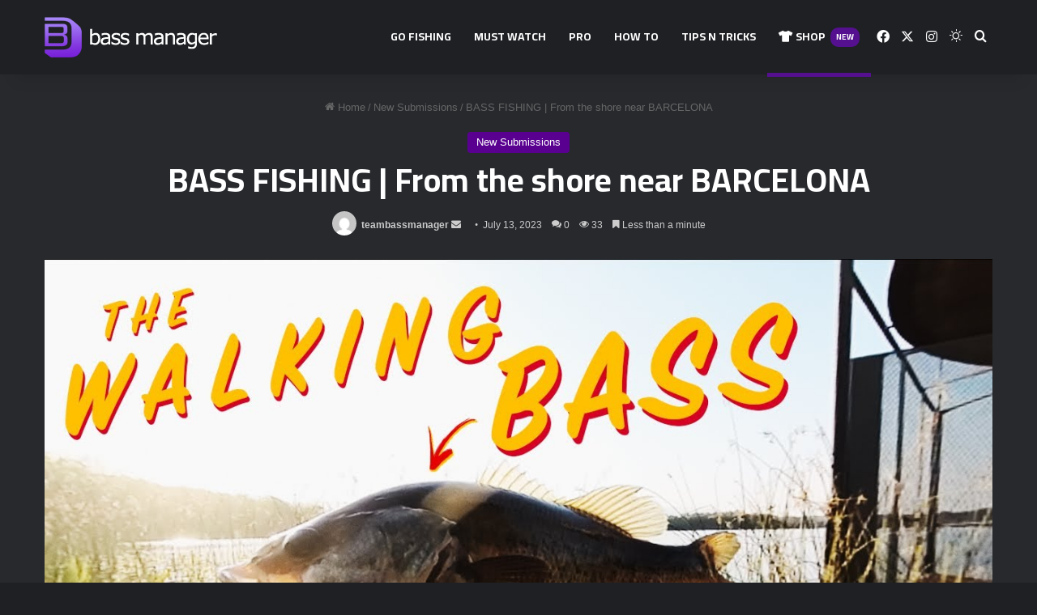

--- FILE ---
content_type: text/html; charset=UTF-8
request_url: https://www.bassmanager.com/bass-fishing-from-the-shore-near-barcelona/
body_size: 30485
content:
<!DOCTYPE html>
<html lang="en-US" class="dark-skin" data-skin="dark" prefix="og: http://ogp.me/ns#">
<head>
	<meta charset="UTF-8" />
	<link rel="profile" href="https://gmpg.org/xfn/11" />
	<title>BASS FISHING | From the shore near BARCELONA &#8211; Bass Manager | The Best Bass Fishing Page On The Internet</title>
<meta name='robots' content='max-image-preview:large' />
	<style>img:is([sizes="auto" i], [sizes^="auto," i]) { contain-intrinsic-size: 3000px 1500px }</style>
	<link rel='dns-prefetch' href='//www.googletagmanager.com' />
<link rel='dns-prefetch' href='//pagead2.googlesyndication.com' />
<link rel="alternate" type="application/rss+xml" title="Bass Manager | The Best Bass Fishing Page On The Internet &raquo; Feed" href="https://www.bassmanager.com/feed/" />
<link rel="alternate" type="application/rss+xml" title="Bass Manager | The Best Bass Fishing Page On The Internet &raquo; Comments Feed" href="https://www.bassmanager.com/comments/feed/" />
		<script type="text/javascript">
			try {
				if( 'undefined' != typeof localStorage ){
					var tieSkin = localStorage.getItem('tie-skin');
				}

				
				var html = document.getElementsByTagName('html')[0].classList,
						htmlSkin = 'light';

				if( html.contains('dark-skin') ){
					htmlSkin = 'dark';
				}

				if( tieSkin != null && tieSkin != htmlSkin ){
					html.add('tie-skin-inverted');
					var tieSkinInverted = true;
				}

				if( tieSkin == 'dark' ){
					html.add('dark-skin');
				}
				else if( tieSkin == 'light' ){
					html.remove( 'dark-skin' );
				}
				
			} catch(e) { console.log( e ) }

		</script>
		<link rel="alternate" type="application/rss+xml" title="Bass Manager | The Best Bass Fishing Page On The Internet &raquo; BASS FISHING | From the shore near BARCELONA Comments Feed" href="https://www.bassmanager.com/bass-fishing-from-the-shore-near-barcelona/feed/" />

		<style type="text/css">
			:root{				
			--tie-preset-gradient-1: linear-gradient(135deg, rgba(6, 147, 227, 1) 0%, rgb(155, 81, 224) 100%);
			--tie-preset-gradient-2: linear-gradient(135deg, rgb(122, 220, 180) 0%, rgb(0, 208, 130) 100%);
			--tie-preset-gradient-3: linear-gradient(135deg, rgba(252, 185, 0, 1) 0%, rgba(255, 105, 0, 1) 100%);
			--tie-preset-gradient-4: linear-gradient(135deg, rgba(255, 105, 0, 1) 0%, rgb(207, 46, 46) 100%);
			--tie-preset-gradient-5: linear-gradient(135deg, rgb(238, 238, 238) 0%, rgb(169, 184, 195) 100%);
			--tie-preset-gradient-6: linear-gradient(135deg, rgb(74, 234, 220) 0%, rgb(151, 120, 209) 20%, rgb(207, 42, 186) 40%, rgb(238, 44, 130) 60%, rgb(251, 105, 98) 80%, rgb(254, 248, 76) 100%);
			--tie-preset-gradient-7: linear-gradient(135deg, rgb(255, 206, 236) 0%, rgb(152, 150, 240) 100%);
			--tie-preset-gradient-8: linear-gradient(135deg, rgb(254, 205, 165) 0%, rgb(254, 45, 45) 50%, rgb(107, 0, 62) 100%);
			--tie-preset-gradient-9: linear-gradient(135deg, rgb(255, 203, 112) 0%, rgb(199, 81, 192) 50%, rgb(65, 88, 208) 100%);
			--tie-preset-gradient-10: linear-gradient(135deg, rgb(255, 245, 203) 0%, rgb(182, 227, 212) 50%, rgb(51, 167, 181) 100%);
			--tie-preset-gradient-11: linear-gradient(135deg, rgb(202, 248, 128) 0%, rgb(113, 206, 126) 100%);
			--tie-preset-gradient-12: linear-gradient(135deg, rgb(2, 3, 129) 0%, rgb(40, 116, 252) 100%);
			--tie-preset-gradient-13: linear-gradient(135deg, #4D34FA, #ad34fa);
			--tie-preset-gradient-14: linear-gradient(135deg, #0057FF, #31B5FF);
			--tie-preset-gradient-15: linear-gradient(135deg, #FF007A, #FF81BD);
			--tie-preset-gradient-16: linear-gradient(135deg, #14111E, #4B4462);
			--tie-preset-gradient-17: linear-gradient(135deg, #F32758, #FFC581);

			
					--main-nav-background: #1f2024;
					--main-nav-secondry-background: rgba(0,0,0,0.2);
					--main-nav-primary-color: #0088ff;
					--main-nav-contrast-primary-color: #FFFFFF;
					--main-nav-text-color: #FFFFFF;
					--main-nav-secondry-text-color: rgba(225,255,255,0.5);
					--main-nav-main-border-color: rgba(255,255,255,0.07);
					--main-nav-secondry-border-color: rgba(255,255,255,0.04);
				
			}
		</style>
	
<meta property="og:title" content="BASS FISHING | From the shore near BARCELONA - Bass Manager | The Best Bass Fishing Page On The Internet" />
<meta property="og:type" content="article" />
<meta property="og:description" content="After mixed results on the sea, I am on a much more familiar mission, catching bass in a lake just a" />
<meta property="og:url" content="https://www.bassmanager.com/bass-fishing-from-the-shore-near-barcelona/" />
<meta property="og:site_name" content="Bass Manager | The Best Bass Fishing Page On The Internet" />
<meta property="og:image" content="https://i.ytimg.com/vi/HS1x9IEpFDc/maxresdefault.jpg" />
<meta name="viewport" content="width=device-width, initial-scale=1.0" /><script type="text/javascript">
/* <![CDATA[ */
window._wpemojiSettings = {"baseUrl":"https:\/\/s.w.org\/images\/core\/emoji\/15.0.3\/72x72\/","ext":".png","svgUrl":"https:\/\/s.w.org\/images\/core\/emoji\/15.0.3\/svg\/","svgExt":".svg","source":{"concatemoji":"https:\/\/www.bassmanager.com\/wp-includes\/js\/wp-emoji-release.min.js?ver=6.7.2"}};
/*! This file is auto-generated */
!function(i,n){var o,s,e;function c(e){try{var t={supportTests:e,timestamp:(new Date).valueOf()};sessionStorage.setItem(o,JSON.stringify(t))}catch(e){}}function p(e,t,n){e.clearRect(0,0,e.canvas.width,e.canvas.height),e.fillText(t,0,0);var t=new Uint32Array(e.getImageData(0,0,e.canvas.width,e.canvas.height).data),r=(e.clearRect(0,0,e.canvas.width,e.canvas.height),e.fillText(n,0,0),new Uint32Array(e.getImageData(0,0,e.canvas.width,e.canvas.height).data));return t.every(function(e,t){return e===r[t]})}function u(e,t,n){switch(t){case"flag":return n(e,"\ud83c\udff3\ufe0f\u200d\u26a7\ufe0f","\ud83c\udff3\ufe0f\u200b\u26a7\ufe0f")?!1:!n(e,"\ud83c\uddfa\ud83c\uddf3","\ud83c\uddfa\u200b\ud83c\uddf3")&&!n(e,"\ud83c\udff4\udb40\udc67\udb40\udc62\udb40\udc65\udb40\udc6e\udb40\udc67\udb40\udc7f","\ud83c\udff4\u200b\udb40\udc67\u200b\udb40\udc62\u200b\udb40\udc65\u200b\udb40\udc6e\u200b\udb40\udc67\u200b\udb40\udc7f");case"emoji":return!n(e,"\ud83d\udc26\u200d\u2b1b","\ud83d\udc26\u200b\u2b1b")}return!1}function f(e,t,n){var r="undefined"!=typeof WorkerGlobalScope&&self instanceof WorkerGlobalScope?new OffscreenCanvas(300,150):i.createElement("canvas"),a=r.getContext("2d",{willReadFrequently:!0}),o=(a.textBaseline="top",a.font="600 32px Arial",{});return e.forEach(function(e){o[e]=t(a,e,n)}),o}function t(e){var t=i.createElement("script");t.src=e,t.defer=!0,i.head.appendChild(t)}"undefined"!=typeof Promise&&(o="wpEmojiSettingsSupports",s=["flag","emoji"],n.supports={everything:!0,everythingExceptFlag:!0},e=new Promise(function(e){i.addEventListener("DOMContentLoaded",e,{once:!0})}),new Promise(function(t){var n=function(){try{var e=JSON.parse(sessionStorage.getItem(o));if("object"==typeof e&&"number"==typeof e.timestamp&&(new Date).valueOf()<e.timestamp+604800&&"object"==typeof e.supportTests)return e.supportTests}catch(e){}return null}();if(!n){if("undefined"!=typeof Worker&&"undefined"!=typeof OffscreenCanvas&&"undefined"!=typeof URL&&URL.createObjectURL&&"undefined"!=typeof Blob)try{var e="postMessage("+f.toString()+"("+[JSON.stringify(s),u.toString(),p.toString()].join(",")+"));",r=new Blob([e],{type:"text/javascript"}),a=new Worker(URL.createObjectURL(r),{name:"wpTestEmojiSupports"});return void(a.onmessage=function(e){c(n=e.data),a.terminate(),t(n)})}catch(e){}c(n=f(s,u,p))}t(n)}).then(function(e){for(var t in e)n.supports[t]=e[t],n.supports.everything=n.supports.everything&&n.supports[t],"flag"!==t&&(n.supports.everythingExceptFlag=n.supports.everythingExceptFlag&&n.supports[t]);n.supports.everythingExceptFlag=n.supports.everythingExceptFlag&&!n.supports.flag,n.DOMReady=!1,n.readyCallback=function(){n.DOMReady=!0}}).then(function(){return e}).then(function(){var e;n.supports.everything||(n.readyCallback(),(e=n.source||{}).concatemoji?t(e.concatemoji):e.wpemoji&&e.twemoji&&(t(e.twemoji),t(e.wpemoji)))}))}((window,document),window._wpemojiSettings);
/* ]]> */
</script>

<style id='wp-emoji-styles-inline-css' type='text/css'>

	img.wp-smiley, img.emoji {
		display: inline !important;
		border: none !important;
		box-shadow: none !important;
		height: 1em !important;
		width: 1em !important;
		margin: 0 0.07em !important;
		vertical-align: -0.1em !important;
		background: none !important;
		padding: 0 !important;
	}
</style>
<link rel='stylesheet' id='wp-block-library-css' href='https://www.bassmanager.com/wp-includes/css/dist/block-library/style.min.css?ver=6.7.2' type='text/css' media='all' />
<style id='wp-block-library-theme-inline-css' type='text/css'>
.wp-block-audio :where(figcaption){color:#555;font-size:13px;text-align:center}.is-dark-theme .wp-block-audio :where(figcaption){color:#ffffffa6}.wp-block-audio{margin:0 0 1em}.wp-block-code{border:1px solid #ccc;border-radius:4px;font-family:Menlo,Consolas,monaco,monospace;padding:.8em 1em}.wp-block-embed :where(figcaption){color:#555;font-size:13px;text-align:center}.is-dark-theme .wp-block-embed :where(figcaption){color:#ffffffa6}.wp-block-embed{margin:0 0 1em}.blocks-gallery-caption{color:#555;font-size:13px;text-align:center}.is-dark-theme .blocks-gallery-caption{color:#ffffffa6}:root :where(.wp-block-image figcaption){color:#555;font-size:13px;text-align:center}.is-dark-theme :root :where(.wp-block-image figcaption){color:#ffffffa6}.wp-block-image{margin:0 0 1em}.wp-block-pullquote{border-bottom:4px solid;border-top:4px solid;color:currentColor;margin-bottom:1.75em}.wp-block-pullquote cite,.wp-block-pullquote footer,.wp-block-pullquote__citation{color:currentColor;font-size:.8125em;font-style:normal;text-transform:uppercase}.wp-block-quote{border-left:.25em solid;margin:0 0 1.75em;padding-left:1em}.wp-block-quote cite,.wp-block-quote footer{color:currentColor;font-size:.8125em;font-style:normal;position:relative}.wp-block-quote:where(.has-text-align-right){border-left:none;border-right:.25em solid;padding-left:0;padding-right:1em}.wp-block-quote:where(.has-text-align-center){border:none;padding-left:0}.wp-block-quote.is-large,.wp-block-quote.is-style-large,.wp-block-quote:where(.is-style-plain){border:none}.wp-block-search .wp-block-search__label{font-weight:700}.wp-block-search__button{border:1px solid #ccc;padding:.375em .625em}:where(.wp-block-group.has-background){padding:1.25em 2.375em}.wp-block-separator.has-css-opacity{opacity:.4}.wp-block-separator{border:none;border-bottom:2px solid;margin-left:auto;margin-right:auto}.wp-block-separator.has-alpha-channel-opacity{opacity:1}.wp-block-separator:not(.is-style-wide):not(.is-style-dots){width:100px}.wp-block-separator.has-background:not(.is-style-dots){border-bottom:none;height:1px}.wp-block-separator.has-background:not(.is-style-wide):not(.is-style-dots){height:2px}.wp-block-table{margin:0 0 1em}.wp-block-table td,.wp-block-table th{word-break:normal}.wp-block-table :where(figcaption){color:#555;font-size:13px;text-align:center}.is-dark-theme .wp-block-table :where(figcaption){color:#ffffffa6}.wp-block-video :where(figcaption){color:#555;font-size:13px;text-align:center}.is-dark-theme .wp-block-video :where(figcaption){color:#ffffffa6}.wp-block-video{margin:0 0 1em}:root :where(.wp-block-template-part.has-background){margin-bottom:0;margin-top:0;padding:1.25em 2.375em}
</style>
<style id='classic-theme-styles-inline-css' type='text/css'>
/*! This file is auto-generated */
.wp-block-button__link{color:#fff;background-color:#32373c;border-radius:9999px;box-shadow:none;text-decoration:none;padding:calc(.667em + 2px) calc(1.333em + 2px);font-size:1.125em}.wp-block-file__button{background:#32373c;color:#fff;text-decoration:none}
</style>
<style id='global-styles-inline-css' type='text/css'>
:root{--wp--preset--aspect-ratio--square: 1;--wp--preset--aspect-ratio--4-3: 4/3;--wp--preset--aspect-ratio--3-4: 3/4;--wp--preset--aspect-ratio--3-2: 3/2;--wp--preset--aspect-ratio--2-3: 2/3;--wp--preset--aspect-ratio--16-9: 16/9;--wp--preset--aspect-ratio--9-16: 9/16;--wp--preset--color--black: #000000;--wp--preset--color--cyan-bluish-gray: #abb8c3;--wp--preset--color--white: #ffffff;--wp--preset--color--pale-pink: #f78da7;--wp--preset--color--vivid-red: #cf2e2e;--wp--preset--color--luminous-vivid-orange: #ff6900;--wp--preset--color--luminous-vivid-amber: #fcb900;--wp--preset--color--light-green-cyan: #7bdcb5;--wp--preset--color--vivid-green-cyan: #00d084;--wp--preset--color--pale-cyan-blue: #8ed1fc;--wp--preset--color--vivid-cyan-blue: #0693e3;--wp--preset--color--vivid-purple: #9b51e0;--wp--preset--color--global-color: #590091;--wp--preset--gradient--vivid-cyan-blue-to-vivid-purple: linear-gradient(135deg,rgba(6,147,227,1) 0%,rgb(155,81,224) 100%);--wp--preset--gradient--light-green-cyan-to-vivid-green-cyan: linear-gradient(135deg,rgb(122,220,180) 0%,rgb(0,208,130) 100%);--wp--preset--gradient--luminous-vivid-amber-to-luminous-vivid-orange: linear-gradient(135deg,rgba(252,185,0,1) 0%,rgba(255,105,0,1) 100%);--wp--preset--gradient--luminous-vivid-orange-to-vivid-red: linear-gradient(135deg,rgba(255,105,0,1) 0%,rgb(207,46,46) 100%);--wp--preset--gradient--very-light-gray-to-cyan-bluish-gray: linear-gradient(135deg,rgb(238,238,238) 0%,rgb(169,184,195) 100%);--wp--preset--gradient--cool-to-warm-spectrum: linear-gradient(135deg,rgb(74,234,220) 0%,rgb(151,120,209) 20%,rgb(207,42,186) 40%,rgb(238,44,130) 60%,rgb(251,105,98) 80%,rgb(254,248,76) 100%);--wp--preset--gradient--blush-light-purple: linear-gradient(135deg,rgb(255,206,236) 0%,rgb(152,150,240) 100%);--wp--preset--gradient--blush-bordeaux: linear-gradient(135deg,rgb(254,205,165) 0%,rgb(254,45,45) 50%,rgb(107,0,62) 100%);--wp--preset--gradient--luminous-dusk: linear-gradient(135deg,rgb(255,203,112) 0%,rgb(199,81,192) 50%,rgb(65,88,208) 100%);--wp--preset--gradient--pale-ocean: linear-gradient(135deg,rgb(255,245,203) 0%,rgb(182,227,212) 50%,rgb(51,167,181) 100%);--wp--preset--gradient--electric-grass: linear-gradient(135deg,rgb(202,248,128) 0%,rgb(113,206,126) 100%);--wp--preset--gradient--midnight: linear-gradient(135deg,rgb(2,3,129) 0%,rgb(40,116,252) 100%);--wp--preset--font-size--small: 13px;--wp--preset--font-size--medium: 20px;--wp--preset--font-size--large: 36px;--wp--preset--font-size--x-large: 42px;--wp--preset--spacing--20: 0.44rem;--wp--preset--spacing--30: 0.67rem;--wp--preset--spacing--40: 1rem;--wp--preset--spacing--50: 1.5rem;--wp--preset--spacing--60: 2.25rem;--wp--preset--spacing--70: 3.38rem;--wp--preset--spacing--80: 5.06rem;--wp--preset--shadow--natural: 6px 6px 9px rgba(0, 0, 0, 0.2);--wp--preset--shadow--deep: 12px 12px 50px rgba(0, 0, 0, 0.4);--wp--preset--shadow--sharp: 6px 6px 0px rgba(0, 0, 0, 0.2);--wp--preset--shadow--outlined: 6px 6px 0px -3px rgba(255, 255, 255, 1), 6px 6px rgba(0, 0, 0, 1);--wp--preset--shadow--crisp: 6px 6px 0px rgba(0, 0, 0, 1);}:where(.is-layout-flex){gap: 0.5em;}:where(.is-layout-grid){gap: 0.5em;}body .is-layout-flex{display: flex;}.is-layout-flex{flex-wrap: wrap;align-items: center;}.is-layout-flex > :is(*, div){margin: 0;}body .is-layout-grid{display: grid;}.is-layout-grid > :is(*, div){margin: 0;}:where(.wp-block-columns.is-layout-flex){gap: 2em;}:where(.wp-block-columns.is-layout-grid){gap: 2em;}:where(.wp-block-post-template.is-layout-flex){gap: 1.25em;}:where(.wp-block-post-template.is-layout-grid){gap: 1.25em;}.has-black-color{color: var(--wp--preset--color--black) !important;}.has-cyan-bluish-gray-color{color: var(--wp--preset--color--cyan-bluish-gray) !important;}.has-white-color{color: var(--wp--preset--color--white) !important;}.has-pale-pink-color{color: var(--wp--preset--color--pale-pink) !important;}.has-vivid-red-color{color: var(--wp--preset--color--vivid-red) !important;}.has-luminous-vivid-orange-color{color: var(--wp--preset--color--luminous-vivid-orange) !important;}.has-luminous-vivid-amber-color{color: var(--wp--preset--color--luminous-vivid-amber) !important;}.has-light-green-cyan-color{color: var(--wp--preset--color--light-green-cyan) !important;}.has-vivid-green-cyan-color{color: var(--wp--preset--color--vivid-green-cyan) !important;}.has-pale-cyan-blue-color{color: var(--wp--preset--color--pale-cyan-blue) !important;}.has-vivid-cyan-blue-color{color: var(--wp--preset--color--vivid-cyan-blue) !important;}.has-vivid-purple-color{color: var(--wp--preset--color--vivid-purple) !important;}.has-black-background-color{background-color: var(--wp--preset--color--black) !important;}.has-cyan-bluish-gray-background-color{background-color: var(--wp--preset--color--cyan-bluish-gray) !important;}.has-white-background-color{background-color: var(--wp--preset--color--white) !important;}.has-pale-pink-background-color{background-color: var(--wp--preset--color--pale-pink) !important;}.has-vivid-red-background-color{background-color: var(--wp--preset--color--vivid-red) !important;}.has-luminous-vivid-orange-background-color{background-color: var(--wp--preset--color--luminous-vivid-orange) !important;}.has-luminous-vivid-amber-background-color{background-color: var(--wp--preset--color--luminous-vivid-amber) !important;}.has-light-green-cyan-background-color{background-color: var(--wp--preset--color--light-green-cyan) !important;}.has-vivid-green-cyan-background-color{background-color: var(--wp--preset--color--vivid-green-cyan) !important;}.has-pale-cyan-blue-background-color{background-color: var(--wp--preset--color--pale-cyan-blue) !important;}.has-vivid-cyan-blue-background-color{background-color: var(--wp--preset--color--vivid-cyan-blue) !important;}.has-vivid-purple-background-color{background-color: var(--wp--preset--color--vivid-purple) !important;}.has-black-border-color{border-color: var(--wp--preset--color--black) !important;}.has-cyan-bluish-gray-border-color{border-color: var(--wp--preset--color--cyan-bluish-gray) !important;}.has-white-border-color{border-color: var(--wp--preset--color--white) !important;}.has-pale-pink-border-color{border-color: var(--wp--preset--color--pale-pink) !important;}.has-vivid-red-border-color{border-color: var(--wp--preset--color--vivid-red) !important;}.has-luminous-vivid-orange-border-color{border-color: var(--wp--preset--color--luminous-vivid-orange) !important;}.has-luminous-vivid-amber-border-color{border-color: var(--wp--preset--color--luminous-vivid-amber) !important;}.has-light-green-cyan-border-color{border-color: var(--wp--preset--color--light-green-cyan) !important;}.has-vivid-green-cyan-border-color{border-color: var(--wp--preset--color--vivid-green-cyan) !important;}.has-pale-cyan-blue-border-color{border-color: var(--wp--preset--color--pale-cyan-blue) !important;}.has-vivid-cyan-blue-border-color{border-color: var(--wp--preset--color--vivid-cyan-blue) !important;}.has-vivid-purple-border-color{border-color: var(--wp--preset--color--vivid-purple) !important;}.has-vivid-cyan-blue-to-vivid-purple-gradient-background{background: var(--wp--preset--gradient--vivid-cyan-blue-to-vivid-purple) !important;}.has-light-green-cyan-to-vivid-green-cyan-gradient-background{background: var(--wp--preset--gradient--light-green-cyan-to-vivid-green-cyan) !important;}.has-luminous-vivid-amber-to-luminous-vivid-orange-gradient-background{background: var(--wp--preset--gradient--luminous-vivid-amber-to-luminous-vivid-orange) !important;}.has-luminous-vivid-orange-to-vivid-red-gradient-background{background: var(--wp--preset--gradient--luminous-vivid-orange-to-vivid-red) !important;}.has-very-light-gray-to-cyan-bluish-gray-gradient-background{background: var(--wp--preset--gradient--very-light-gray-to-cyan-bluish-gray) !important;}.has-cool-to-warm-spectrum-gradient-background{background: var(--wp--preset--gradient--cool-to-warm-spectrum) !important;}.has-blush-light-purple-gradient-background{background: var(--wp--preset--gradient--blush-light-purple) !important;}.has-blush-bordeaux-gradient-background{background: var(--wp--preset--gradient--blush-bordeaux) !important;}.has-luminous-dusk-gradient-background{background: var(--wp--preset--gradient--luminous-dusk) !important;}.has-pale-ocean-gradient-background{background: var(--wp--preset--gradient--pale-ocean) !important;}.has-electric-grass-gradient-background{background: var(--wp--preset--gradient--electric-grass) !important;}.has-midnight-gradient-background{background: var(--wp--preset--gradient--midnight) !important;}.has-small-font-size{font-size: var(--wp--preset--font-size--small) !important;}.has-medium-font-size{font-size: var(--wp--preset--font-size--medium) !important;}.has-large-font-size{font-size: var(--wp--preset--font-size--large) !important;}.has-x-large-font-size{font-size: var(--wp--preset--font-size--x-large) !important;}
:where(.wp-block-post-template.is-layout-flex){gap: 1.25em;}:where(.wp-block-post-template.is-layout-grid){gap: 1.25em;}
:where(.wp-block-columns.is-layout-flex){gap: 2em;}:where(.wp-block-columns.is-layout-grid){gap: 2em;}
:root :where(.wp-block-pullquote){font-size: 1.5em;line-height: 1.6;}
</style>
<link rel='stylesheet' id='topbar-css' href='https://www.bassmanager.com/wp-content/plugins/top-bar/inc/../css/topbar_style.css?ver=6.7.2' type='text/css' media='all' />
<link rel='stylesheet' id='wmvp-style-videos-list-css' href='https://www.bassmanager.com/wp-content/plugins/wm-video-playlists/assets/css/style.css?ver=1.0.2' type='text/css' media='all' />
<link rel='stylesheet' id='wp_automatic_gallery_style-css' href='https://www.bassmanager.com/wp-content/plugins/wp-automatic/css/wp-automatic.css?ver=1.0.0' type='text/css' media='all' />
<link rel='stylesheet' id='tie-css-base-css' href='https://www.bassmanager.com/wp-content/themes/jannah/assets/css/base.min.css?ver=7.5.1' type='text/css' media='all' />
<link rel='stylesheet' id='tie-css-styles-css' href='https://www.bassmanager.com/wp-content/themes/jannah/assets/css/style.min.css?ver=7.5.1' type='text/css' media='all' />
<link rel='stylesheet' id='tie-css-widgets-css' href='https://www.bassmanager.com/wp-content/themes/jannah/assets/css/widgets.min.css?ver=7.5.1' type='text/css' media='all' />
<link rel='stylesheet' id='tie-css-helpers-css' href='https://www.bassmanager.com/wp-content/themes/jannah/assets/css/helpers.min.css?ver=7.5.1' type='text/css' media='all' />
<link rel='stylesheet' id='tie-fontawesome5-css' href='https://www.bassmanager.com/wp-content/themes/jannah/assets/css/fontawesome.css?ver=7.5.1' type='text/css' media='all' />
<link rel='stylesheet' id='tie-css-ilightbox-css' href='https://www.bassmanager.com/wp-content/themes/jannah/assets/ilightbox/dark-skin/skin.css?ver=7.5.1' type='text/css' media='all' />
<link rel='stylesheet' id='tie-css-single-css' href='https://www.bassmanager.com/wp-content/themes/jannah/assets/css/single.min.css?ver=7.5.1' type='text/css' media='all' />
<link rel='stylesheet' id='tie-css-print-css' href='https://www.bassmanager.com/wp-content/themes/jannah/assets/css/print.css?ver=7.5.1' type='text/css' media='print' />
<style id='tie-css-print-inline-css' type='text/css'>
.wf-active .logo-text,.wf-active h1,.wf-active h2,.wf-active h3,.wf-active h4,.wf-active h5,.wf-active h6,.wf-active .the-subtitle{font-family: 'Cairo';}.wf-active #main-nav .main-menu > ul > li > a{font-family: 'Cairo';}#main-nav .main-menu > ul > li > a{text-transform: uppercase;}:root:root{--brand-color: #590091;--dark-brand-color: #27005f;--bright-color: #FFFFFF;--base-color: #2c2f34;}#footer-widgets-container{border-top: 8px solid #590091;-webkit-box-shadow: 0 -5px 0 rgba(0,0,0,0.07); -moz-box-shadow: 0 -8px 0 rgba(0,0,0,0.07); box-shadow: 0 -8px 0 rgba(0,0,0,0.07);}#reading-position-indicator{box-shadow: 0 0 10px rgba( 89,0,145,0.7);}:root:root{--brand-color: #590091;--dark-brand-color: #27005f;--bright-color: #FFFFFF;--base-color: #2c2f34;}#footer-widgets-container{border-top: 8px solid #590091;-webkit-box-shadow: 0 -5px 0 rgba(0,0,0,0.07); -moz-box-shadow: 0 -8px 0 rgba(0,0,0,0.07); box-shadow: 0 -8px 0 rgba(0,0,0,0.07);}#reading-position-indicator{box-shadow: 0 0 10px rgba( 89,0,145,0.7);}#header-notification-bar{background: var( --tie-preset-gradient-13 );}#header-notification-bar{--tie-buttons-color: #FFFFFF;--tie-buttons-border-color: #FFFFFF;--tie-buttons-hover-color: #e1e1e1;--tie-buttons-hover-text: #000000;}#header-notification-bar{--tie-buttons-text: #000000;}#top-nav a:not(:hover),#top-nav input,#top-nav #search-submit,#top-nav .fa-spinner,#top-nav .dropdown-social-icons li a span,#top-nav .components > li .social-link:not(:hover) span,#autocomplete-suggestions.search-in-top-nav a{color: #ffffff;}#top-nav input::-moz-placeholder{color: #ffffff;}#top-nav input:-moz-placeholder{color: #ffffff;}#top-nav input:-ms-input-placeholder{color: #ffffff;}#top-nav input::-webkit-input-placeholder{color: #ffffff;}#top-nav,#top-nav .comp-sub-menu,#top-nav .tie-weather-widget{color: #ffffff;}#autocomplete-suggestions.search-in-top-nav .post-meta,#autocomplete-suggestions.search-in-top-nav .post-meta a:not(:hover){color: rgba( 255,255,255,0.7 );}#top-nav .weather-icon .icon-cloud,#top-nav .weather-icon .icon-basecloud-bg,#top-nav .weather-icon .icon-cloud-behind{color: #ffffff !important;}.tie-cat-6,.tie-cat-item-6 > span{background-color:#e67e22 !important;color:#FFFFFF !important;}.tie-cat-6:after{border-top-color:#e67e22 !important;}.tie-cat-6:hover{background-color:#c86004 !important;}.tie-cat-6:hover:after{border-top-color:#c86004 !important;}.tie-cat-15,.tie-cat-item-15 > span{background-color:#2ecc71 !important;color:#FFFFFF !important;}.tie-cat-15:after{border-top-color:#2ecc71 !important;}.tie-cat-15:hover{background-color:#10ae53 !important;}.tie-cat-15:hover:after{border-top-color:#10ae53 !important;}.tie-cat-18,.tie-cat-item-18 > span{background-color:#9b59b6 !important;color:#FFFFFF !important;}.tie-cat-18:after{border-top-color:#9b59b6 !important;}.tie-cat-18:hover{background-color:#7d3b98 !important;}.tie-cat-18:hover:after{border-top-color:#7d3b98 !important;}.tie-cat-19,.tie-cat-item-19 > span{background-color:#34495e !important;color:#FFFFFF !important;}.tie-cat-19:after{border-top-color:#34495e !important;}.tie-cat-19:hover{background-color:#162b40 !important;}.tie-cat-19:hover:after{border-top-color:#162b40 !important;}.tie-cat-20,.tie-cat-item-20 > span{background-color:#795548 !important;color:#FFFFFF !important;}.tie-cat-20:after{border-top-color:#795548 !important;}.tie-cat-20:hover{background-color:#5b372a !important;}.tie-cat-20:hover:after{border-top-color:#5b372a !important;}.tie-cat-22,.tie-cat-item-22 > span{background-color:#4CAF50 !important;color:#FFFFFF !important;}.tie-cat-22:after{border-top-color:#4CAF50 !important;}.tie-cat-22:hover{background-color:#2e9132 !important;}.tie-cat-22:hover:after{border-top-color:#2e9132 !important;}.meta-views.meta-item .tie-icon-fire:before{content: "\f06e" !important;}@media (max-width: 991px){.side-aside #mobile-menu .menu > li{border-color: rgba(255,255,255,0.05);}}@media (max-width: 991px){.side-aside.normal-side{background-color: #590091;}}
</style>
<script type="text/javascript" src="https://www.bassmanager.com/wp-includes/js/jquery/jquery.min.js?ver=3.7.1" id="jquery-core-js"></script>
<script type="text/javascript" src="https://www.bassmanager.com/wp-includes/js/jquery/jquery-migrate.min.js?ver=3.4.1" id="jquery-migrate-js"></script>
<script type="text/javascript" id="topbar_frontjs-js-extra">
/* <![CDATA[ */
var tpbr_settings = {"fixed":"","user_who":"notloggedin","guests_or_users":"all","message":"Welcome to our website!","status":"","yn_button":"","color":null,"button_text":"","button_url":"","button_behavior":"","is_admin_bar":"no","detect_sticky":""};
/* ]]> */
</script>
<script type="text/javascript" src="https://www.bassmanager.com/wp-content/plugins/top-bar/inc/../js/tpbr_front.min.js?ver=6.7.2" id="topbar_frontjs-js"></script>
<script type="text/javascript" src="https://www.bassmanager.com/wp-content/plugins/wp-automatic/js/main-front.js?ver=6.7.2" id="wp_automatic_gallery-js"></script>

<!-- Google tag (gtag.js) snippet added by Site Kit -->
<!-- Google Analytics snippet added by Site Kit -->
<script type="text/javascript" src="https://www.googletagmanager.com/gtag/js?id=GT-MJJ5GVG" id="google_gtagjs-js" async></script>
<script type="text/javascript" id="google_gtagjs-js-after">
/* <![CDATA[ */
window.dataLayer = window.dataLayer || [];function gtag(){dataLayer.push(arguments);}
gtag("set","linker",{"domains":["www.bassmanager.com"]});
gtag("js", new Date());
gtag("set", "developer_id.dZTNiMT", true);
gtag("config", "GT-MJJ5GVG");
/* ]]> */
</script>
<link rel="https://api.w.org/" href="https://www.bassmanager.com/wp-json/" /><link rel="alternate" title="JSON" type="application/json" href="https://www.bassmanager.com/wp-json/wp/v2/posts/6019" /><link rel="EditURI" type="application/rsd+xml" title="RSD" href="https://www.bassmanager.com/xmlrpc.php?rsd" />
<meta name="generator" content="WordPress 6.7.2" />
<link rel='shortlink' href='https://www.bassmanager.com/?p=6019' />
<link rel="alternate" title="oEmbed (JSON)" type="application/json+oembed" href="https://www.bassmanager.com/wp-json/oembed/1.0/embed?url=https%3A%2F%2Fwww.bassmanager.com%2Fbass-fishing-from-the-shore-near-barcelona%2F" />
<link rel="alternate" title="oEmbed (XML)" type="text/xml+oembed" href="https://www.bassmanager.com/wp-json/oembed/1.0/embed?url=https%3A%2F%2Fwww.bassmanager.com%2Fbass-fishing-from-the-shore-near-barcelona%2F&#038;format=xml" />
<meta name="cdp-version" content="1.5.0" /><!-- FIFU: meta tags for featured image (begin) -->
<meta property="og:image" content="https://i.ytimg.com/vi/HS1x9IEpFDc/maxresdefault.jpg" />
<!-- FIFU: meta tags for featured image (end) --><meta name="twitter:image" content="https://i.ytimg.com/vi/HS1x9IEpFDc/maxresdefault.jpg" /><meta name="generator" content="Site Kit by Google 1.158.0" /><style>html:not(.dark-skin) .light-skin{--wmvp-playlist-head-bg: var(--brand-color);--wmvp-playlist-head-color: var(--bright-color);--wmvp-current-video-bg: #f2f4f5;--wmvp-current-video-color: #000;--wmvp-playlist-bg: #fff;--wmvp-playlist-color: #000;--wmvp-playlist-outer-border: 1px solid rgba(0,0,0,0.07);--wmvp-playlist-inner-border-color: rgba(0,0,0,0.07);}</style><style>.dark-skin{--wmvp-playlist-head-bg: #131416;--wmvp-playlist-head-color: #fff;--wmvp-current-video-bg: #24262a;--wmvp-current-video-color: #fff;--wmvp-playlist-bg: #1a1b1f;--wmvp-playlist-color: #fff;--wmvp-playlist-outer-border: 1px solid rgba(0,0,0,0.07);--wmvp-playlist-inner-border-color: rgba(255,255,255,0.05);}</style><!-- Analytics by WP Statistics - https://wp-statistics.com -->
 <meta name="description" content="After mixed results on the sea, I am on a much more familiar mission, catching bass in a lake just an hour away from Barcelona. #fishing #barcelona #b" /><meta http-equiv="X-UA-Compatible" content="IE=edge">

<!-- Google AdSense meta tags added by Site Kit -->
<meta name="google-adsense-platform-account" content="ca-host-pub-2644536267352236">
<meta name="google-adsense-platform-domain" content="sitekit.withgoogle.com">
<!-- End Google AdSense meta tags added by Site Kit -->
<meta name="generator" content="Elementor 3.31.1; features: additional_custom_breakpoints, e_element_cache; settings: css_print_method-external, google_font-enabled, font_display-swap">
			<style>
				.e-con.e-parent:nth-of-type(n+4):not(.e-lazyloaded):not(.e-no-lazyload),
				.e-con.e-parent:nth-of-type(n+4):not(.e-lazyloaded):not(.e-no-lazyload) * {
					background-image: none !important;
				}
				@media screen and (max-height: 1024px) {
					.e-con.e-parent:nth-of-type(n+3):not(.e-lazyloaded):not(.e-no-lazyload),
					.e-con.e-parent:nth-of-type(n+3):not(.e-lazyloaded):not(.e-no-lazyload) * {
						background-image: none !important;
					}
				}
				@media screen and (max-height: 640px) {
					.e-con.e-parent:nth-of-type(n+2):not(.e-lazyloaded):not(.e-no-lazyload),
					.e-con.e-parent:nth-of-type(n+2):not(.e-lazyloaded):not(.e-no-lazyload) * {
						background-image: none !important;
					}
				}
			</style>
			
<!-- Google AdSense snippet added by Site Kit -->
<script type="text/javascript" async="async" src="https://pagead2.googlesyndication.com/pagead/js/adsbygoogle.js?client=ca-pub-2125405879646094&amp;host=ca-host-pub-2644536267352236" crossorigin="anonymous"></script>

<!-- End Google AdSense snippet added by Site Kit -->
<link rel="icon" href="https://www.bassmanager.com/wp-content/uploads/2025/04/cropped-NEWNEWNEW-32x32.png" sizes="32x32" />
<link rel="icon" href="https://www.bassmanager.com/wp-content/uploads/2025/04/cropped-NEWNEWNEW-192x192.png" sizes="192x192" />
<link rel="apple-touch-icon" href="https://www.bassmanager.com/wp-content/uploads/2025/04/cropped-NEWNEWNEW-180x180.png" />
<meta name="msapplication-TileImage" content="https://www.bassmanager.com/wp-content/uploads/2025/04/cropped-NEWNEWNEW-270x270.png" />
<link rel="preload" as="image" href="https://i.ytimg.com/vi/HS1x9IEpFDc/maxresdefault.jpg"><link rel="preload" as="image" href="https://i.ytimg.com/vi/6jkaKdx8WBU/maxresdefault.jpg"><link rel="preload" as="image" href="https://i.ytimg.com/vi/jTPGbrlYN_8/maxresdefault.jpg"><link rel="preload" as="image" href="https://i.ytimg.com/vi/d0AUw7vnKVY/maxresdefault.jpg"><link rel="preload" as="image" href="https://i.ytimg.com/vi/tAVdgeiHOTY/maxresdefault.jpg"><link rel="preload" as="image" href="https://i.ytimg.com/vi/tAVdgeiHOTY/maxresdefault.jpg"><link rel="preload" as="image" href="https://i.ytimg.com/vi/ARVjMDEtdnw/maxresdefault.jpg"><link rel="preload" as="image" href="https://i.ytimg.com/vi/GhZ1r2d7GjU/maxresdefault.jpg"><link rel="preload" as="image" href="https://i.ytimg.com/vi/Ju22IGDOfD4/maxresdefault.jpg"><link rel="preload" as="image" href="https://i.ytimg.com/vi/4J1ogcid9b4/maxresdefault.jpg"><link rel="preload" as="image" href="https://i.ytimg.com/vi/xhiDBHrhx3E/maxresdefault.jpg"><link rel="preload" as="image" href="https://i.ytimg.com/vi/6jkaKdx8WBU/maxresdefault.jpg"><link rel="preload" as="image" href="https://i.ytimg.com/vi/jTPGbrlYN_8/maxresdefault.jpg"><link rel="preload" as="image" href="https://i.ytimg.com/vi/d0AUw7vnKVY/maxresdefault.jpg"><link rel="preload" as="image" href="https://i.ytimg.com/vi/tAVdgeiHOTY/maxresdefault.jpg"><link rel="preload" as="image" href="https://i.ytimg.com/vi/J868is0IsI4/maxresdefault.jpg"></head>

















<body id="tie-body" class="post-template-default single single-post postid-6019 single-format-standard block-head-1 magazine1 is-thumb-overlay-disabled is-desktop is-header-layout-1 sidebar-right has-sidebar post-layout-7 full-width-title-full-width-media has-mobile-share hide_share_post_top hide_share_post_bottom elementor-default elementor-kit-6">



<div class="background-overlay">

	<div id="tie-container" class="site tie-container">

		
		<div id="tie-wrapper">

			
<header id="theme-header" class="theme-header header-layout-1 main-nav-dark main-nav-default-dark main-nav-above no-stream-item has-shadow has-normal-width-logo mobile-header-default">
	
<div class="main-nav-wrapper">
	<nav id="main-nav" data-skin="search-in-main-nav" class="main-nav header-nav live-search-parent menu-style-default menu-style-solid-bg" style="line-height:90px" aria-label="Primary Navigation">
		<div class="container">

			<div class="main-menu-wrapper">

				<div id="mobile-header-components-area_1" class="mobile-header-components"><ul class="components"><li class="mobile-component_menu custom-menu-link"><a href="#" id="mobile-menu-icon" class=""><span class="tie-mobile-menu-icon nav-icon is-layout-1"></span><span class="screen-reader-text">Menu</span></a></li></ul></div>
						<div class="header-layout-1-logo" style="width:213px">
							
		<div id="logo" class="image-logo" style="margin-top: 20px; margin-bottom: 20px;">

			
			<a title="Bass Manager" href="https://www.bassmanager.com/">
				
				<picture class="tie-logo-default tie-logo-picture">
					
					<source class="tie-logo-source-default tie-logo-source" srcset="https://www.bassmanager.com/wp-content/uploads/2023/07/logoname.png">
					<img class="tie-logo-img-default tie-logo-img" src="https://www.bassmanager.com/wp-content/uploads/2023/07/logoname.png" alt="Bass Manager" width="213" height="50" style="max-height:50px !important; width: auto;" />
				</picture>
						</a>

			
		</div><!-- #logo /-->

								</div>

						<div id="mobile-header-components-area_2" class="mobile-header-components"><ul class="components"><li class="mobile-component_search custom-menu-link">
				<a href="#" class="tie-search-trigger-mobile">
					<span class="tie-icon-search tie-search-icon" aria-hidden="true"></span>
					<span class="screen-reader-text">Search for</span>
				</a>
			</li></ul></div>
				<div id="menu-components-wrap">

					
					<div class="main-menu main-menu-wrap">
						<div id="main-nav-menu" class="main-menu header-menu"><ul id="menu-main" class="menu"><li id="menu-item-1431" class="menu-item menu-item-type-taxonomy menu-item-object-category menu-item-1431"><a href="https://www.bassmanager.com/category/go-fishing/">Go Fishing</a></li>
<li id="menu-item-1246" class="menu-item menu-item-type-taxonomy menu-item-object-category menu-item-1246"><a href="https://www.bassmanager.com/category/must-watch/">Must Watch</a></li>
<li id="menu-item-1247" class="menu-item menu-item-type-taxonomy menu-item-object-category menu-item-1247"><a href="https://www.bassmanager.com/category/pro/">Pro</a></li>
<li id="menu-item-1248" class="menu-item menu-item-type-taxonomy menu-item-object-category menu-item-1248"><a href="https://www.bassmanager.com/category/how-to/">How To</a></li>
<li id="menu-item-1249" class="menu-item menu-item-type-taxonomy menu-item-object-category menu-item-1249"><a href="https://www.bassmanager.com/category/tips-n-tricks/">Tips N Tricks</a></li>

				<style>
					#menu-item-27940{
						--main-nav-primary-color: #54108f;
						--main-nav-contrast-primary-color: #FFFFFF;
						border-bottom: 5px solid #54108f;
						margin-bottom: -5px;
					}
				</style><li id="menu-item-27940" class="menu-item menu-item-type-custom menu-item-object-custom menu-item-27940 menu-item-has-icon"><a href="https://www.bassmanager.com/Shop/"> <span aria-hidden="true" class="tie-menu-icon fas fa-tshirt"></span> Shop <small class="menu-tiny-label " style="background-color:#54108f; color:#FFFFFF">NEW</small></a></li>
</ul></div>					</div><!-- .main-menu /-->

					<ul class="components"> <li class="social-icons-item"><a class="social-link facebook-social-icon" rel="external noopener nofollow" target="_blank" href="http://facebook.com/teambassmanager"><span class="tie-social-icon tie-icon-facebook"></span><span class="screen-reader-text">Facebook</span></a></li><li class="social-icons-item"><a class="social-link twitter-social-icon" rel="external noopener nofollow" target="_blank" href="http://twitter.com/teambassmanager"><span class="tie-social-icon tie-icon-twitter"></span><span class="screen-reader-text">X</span></a></li><li class="social-icons-item"><a class="social-link instagram-social-icon" rel="external noopener nofollow" target="_blank" href="http://instagram.com/teambassmanager"><span class="tie-social-icon tie-icon-instagram"></span><span class="screen-reader-text">Instagram</span></a></li> 	<li class="skin-icon menu-item custom-menu-link">
		<a href="#" class="change-skin" title="Switch skin">
			<span class="tie-icon-moon change-skin-icon" aria-hidden="true"></span>
			<span class="screen-reader-text">Switch skin</span>
		</a>
	</li>
				<li class="search-compact-icon menu-item custom-menu-link">
				<a href="#" class="tie-search-trigger">
					<span class="tie-icon-search tie-search-icon" aria-hidden="true"></span>
					<span class="screen-reader-text">Search for</span>
				</a>
			</li>
			</ul><!-- Components -->
				</div><!-- #menu-components-wrap /-->
			</div><!-- .main-menu-wrapper /-->
		</div><!-- .container /-->

			</nav><!-- #main-nav /-->
</div><!-- .main-nav-wrapper /-->

</header>

		<script type="text/javascript">
			try{if("undefined"!=typeof localStorage){var header,mnIsDark=!1,tnIsDark=!1;(header=document.getElementById("theme-header"))&&((header=header.classList).contains("main-nav-default-dark")&&(mnIsDark=!0),header.contains("top-nav-default-dark")&&(tnIsDark=!0),"dark"==tieSkin?(header.add("main-nav-dark","top-nav-dark"),header.remove("main-nav-light","top-nav-light")):"light"==tieSkin&&(mnIsDark||(header.remove("main-nav-dark"),header.add("main-nav-light")),tnIsDark||(header.remove("top-nav-dark"),header.add("top-nav-light"))))}}catch(a){console.log(a)}
		</script>
		
			<div class="container fullwidth-entry-title-wrapper">
				<div class="container-wrapper fullwidth-entry-title">
<header class="entry-header-outer">

	<nav id="breadcrumb"><a href="https://www.bassmanager.com/"><span class="tie-icon-home" aria-hidden="true"></span> Home</a><em class="delimiter">/</em><a href="https://www.bassmanager.com/category/newsubmissions/">New Submissions</a><em class="delimiter">/</em><span class="current">BASS FISHING | From the shore near BARCELONA</span></nav><script type="application/ld+json">{"@context":"http:\/\/schema.org","@type":"BreadcrumbList","@id":"#Breadcrumb","itemListElement":[{"@type":"ListItem","position":1,"item":{"name":"Home","@id":"https:\/\/www.bassmanager.com\/"}},{"@type":"ListItem","position":2,"item":{"name":"New Submissions","@id":"https:\/\/www.bassmanager.com\/category\/newsubmissions\/"}}]}</script>
	<div class="entry-header">

		<span class="post-cat-wrap"><a class="post-cat tie-cat-1" href="https://www.bassmanager.com/category/newsubmissions/">New Submissions</a></span>
		<h1 class="post-title entry-title">
			BASS FISHING | From the shore near BARCELONA		</h1>

		<div class="single-post-meta post-meta clearfix"><span class="author-meta single-author with-avatars"><span class="meta-item meta-author-wrapper meta-author-2">
						<span class="meta-author-avatar">
							<a href="https://www.bassmanager.com/author/teambassmanager/"><img alt='Photo of teambassmanager' src='https://secure.gravatar.com/avatar/e528769fc32941fe5ef687b616683ce0?s=140&#038;d=mm&#038;r=g' srcset='https://secure.gravatar.com/avatar/e528769fc32941fe5ef687b616683ce0?s=280&#038;d=mm&#038;r=g 2x' class='avatar avatar-140 photo' height='140' width='140' decoding='async'/></a>
						</span>
					<span class="meta-author"><a href="https://www.bassmanager.com/author/teambassmanager/" class="author-name tie-icon" title="teambassmanager">teambassmanager</a></span>
						<a href="mailto:netgeniuskid@gmail.com" class="author-email-link" target="_blank" rel="nofollow noopener" title="Send an email">
							<span class="tie-icon-envelope" aria-hidden="true"></span>
							<span class="screen-reader-text">Send an email</span>
						</a>
					</span></span><span class="date meta-item tie-icon">July 13, 2023</span><div class="tie-alignright"><span class="meta-comment tie-icon meta-item fa-before">0</span><span class="meta-views meta-item "><span class="tie-icon-fire" aria-hidden="true"></span> 32 </span><span class="meta-reading-time meta-item"><span class="tie-icon-bookmark" aria-hidden="true"></span> Less than a minute</span> </div></div><!-- .post-meta -->	</div><!-- .entry-header /-->

	
	
</header><!-- .entry-header-outer /-->


				</div>
			</div>
		<div class="container fullwidth-featured-area-wrapper"><div  class="featured-area"><div class="featured-area-inner"><figure class="single-featured-image"><img post-id="6019" fifu-featured="1" src="https://i.ytimg.com/vi/HS1x9IEpFDc/maxresdefault.jpg" class="attachment-full size-full wp-post-image" alt="BASS FISHING | From the shore near BARCELONA" title="BASS FISHING | From the shore near BARCELONA" title="BASS FISHING | From the shore near BARCELONA" data-main-img="1" decoding="async" /></figure></div></div></div><!-- .container /--><div id="content" class="site-content container"><div id="main-content-row" class="tie-row main-content-row">

<div class="main-content tie-col-md-8 tie-col-xs-12" role="main">

	
	<article id="the-post" class="container-wrapper post-content tie-standard">

		

		<div id="share-buttons-top" class="share-buttons share-buttons-top">
			<div class="share-links  icons-only">
				
				<a href="https://www.facebook.com/sharer.php?u=https://www.bassmanager.com/bass-fishing-from-the-shore-near-barcelona/" rel="external noopener nofollow" title="Facebook" target="_blank" class="facebook-share-btn " data-raw="https://www.facebook.com/sharer.php?u={post_link}">
					<span class="share-btn-icon tie-icon-facebook"></span> <span class="screen-reader-text">Facebook</span>
				</a>
				<a href="https://x.com/intent/post?text=BASS%20FISHING%20%7C%20From%20the%20shore%20near%20BARCELONA&#038;url=https://www.bassmanager.com/bass-fishing-from-the-shore-near-barcelona/" rel="external noopener nofollow" title="X" target="_blank" class="twitter-share-btn " data-raw="https://x.com/intent/post?text={post_title}&amp;url={post_link}">
					<span class="share-btn-icon tie-icon-twitter"></span> <span class="screen-reader-text">X</span>
				</a>
				<a href="https://www.linkedin.com/shareArticle?mini=true&#038;url=https://www.bassmanager.com/bass-fishing-from-the-shore-near-barcelona/&#038;title=BASS%20FISHING%20%7C%20From%20the%20shore%20near%20BARCELONA" rel="external noopener nofollow" title="LinkedIn" target="_blank" class="linkedin-share-btn " data-raw="https://www.linkedin.com/shareArticle?mini=true&amp;url={post_full_link}&amp;title={post_title}">
					<span class="share-btn-icon tie-icon-linkedin"></span> <span class="screen-reader-text">LinkedIn</span>
				</a>
				<a href="https://www.tumblr.com/share/link?url=https://www.bassmanager.com/bass-fishing-from-the-shore-near-barcelona/&#038;name=BASS%20FISHING%20%7C%20From%20the%20shore%20near%20BARCELONA" rel="external noopener nofollow" title="Tumblr" target="_blank" class="tumblr-share-btn " data-raw="https://www.tumblr.com/share/link?url={post_link}&amp;name={post_title}">
					<span class="share-btn-icon tie-icon-tumblr"></span> <span class="screen-reader-text">Tumblr</span>
				</a>
				<a href="https://pinterest.com/pin/create/button/?url=https://www.bassmanager.com/bass-fishing-from-the-shore-near-barcelona/&#038;description=BASS%20FISHING%20%7C%20From%20the%20shore%20near%20BARCELONA&#038;media=https://i.ytimg.com/vi/HS1x9IEpFDc/maxresdefault.jpg" rel="external noopener nofollow" title="Pinterest" target="_blank" class="pinterest-share-btn " data-raw="https://pinterest.com/pin/create/button/?url={post_link}&amp;description={post_title}&amp;media={post_img}">
					<span class="share-btn-icon tie-icon-pinterest"></span> <span class="screen-reader-text">Pinterest</span>
				</a>
				<a href="https://reddit.com/submit?url=https://www.bassmanager.com/bass-fishing-from-the-shore-near-barcelona/&#038;title=BASS%20FISHING%20%7C%20From%20the%20shore%20near%20BARCELONA" rel="external noopener nofollow" title="Reddit" target="_blank" class="reddit-share-btn " data-raw="https://reddit.com/submit?url={post_link}&amp;title={post_title}">
					<span class="share-btn-icon tie-icon-reddit"></span> <span class="screen-reader-text">Reddit</span>
				</a>
				<a href="https://vk.com/share.php?url=https://www.bassmanager.com/bass-fishing-from-the-shore-near-barcelona/" rel="external noopener nofollow" title="VKontakte" target="_blank" class="vk-share-btn " data-raw="https://vk.com/share.php?url={post_link}">
					<span class="share-btn-icon tie-icon-vk"></span> <span class="screen-reader-text">VKontakte</span>
				</a>
				<a href="https://connect.ok.ru/dk?st.cmd=WidgetSharePreview&#038;st.shareUrl=https://www.bassmanager.com/bass-fishing-from-the-shore-near-barcelona/&#038;description=BASS%20FISHING%20%7C%20From%20the%20shore%20near%20BARCELONA&#038;media=https://i.ytimg.com/vi/HS1x9IEpFDc/maxresdefault.jpg" rel="external noopener nofollow" title="Odnoklassniki" target="_blank" class="odnoklassniki-share-btn " data-raw="https://connect.ok.ru/dk?st.cmd=WidgetSharePreview&st.shareUrl={post_link}&amp;description={post_title}&amp;media={post_img}">
					<span class="share-btn-icon tie-icon-odnoklassniki"></span> <span class="screen-reader-text">Odnoklassniki</span>
				</a>
				<a href="https://getpocket.com/save?title=BASS%20FISHING%20%7C%20From%20the%20shore%20near%20BARCELONA&#038;url=https://www.bassmanager.com/bass-fishing-from-the-shore-near-barcelona/" rel="external noopener nofollow" title="Pocket" target="_blank" class="pocket-share-btn " data-raw="https://getpocket.com/save?title={post_title}&amp;url={post_link}">
					<span class="share-btn-icon tie-icon-get-pocket"></span> <span class="screen-reader-text">Pocket</span>
				</a>			</div><!-- .share-links /-->
		</div><!-- .share-buttons /-->

		
		<div class="entry-content entry clearfix">

			
			<p><iframe  width="630" height="354" src="https://www.youtube.com/embed/HS1x9IEpFDc?autoplay=1&#038;modestbranding=1" frameborder="0" allowfullscreen></iframe><br />
<br />After mixed results on the sea, I am on a much more familiar mission, catching bass in a lake just an hour away from Barcelona.<br />
#fishing #barcelona #bass</p>

			<div class="post-bottom-meta post-bottom-tags post-tags-modern"><div class="post-bottom-meta-title"><span class="tie-icon-tags" aria-hidden="true"></span> Tags</div><span class="tagcloud"><a href="https://www.bassmanager.com/tag/angler/" rel="tag">angler</a> <a href="https://www.bassmanager.com/tag/barcelona/" rel="tag">barcelona</a> <a href="https://www.bassmanager.com/tag/bass/" rel="tag">bass</a> <a href="https://www.bassmanager.com/tag/bass-fishing/" rel="tag">bass fishing</a> <a href="https://www.bassmanager.com/tag/beach/" rel="tag">Beach</a> <a href="https://www.bassmanager.com/tag/catalunya/" rel="tag">Catalunya</a> <a href="https://www.bassmanager.com/tag/fishing/" rel="tag">fishing</a> <a href="https://www.bassmanager.com/tag/mediterranean/" rel="tag">Mediterranean</a> <a href="https://www.bassmanager.com/tag/outdoors/" rel="tag">outdoors</a> <a href="https://www.bassmanager.com/tag/spain/" rel="tag">spain</a> <a href="https://www.bassmanager.com/tag/summer/" rel="tag">Summer</a> <a href="https://www.bassmanager.com/tag/topwater/" rel="tag">topwater</a> <a href="https://www.bassmanager.com/tag/travel/" rel="tag">Travel</a> <a href="https://www.bassmanager.com/tag/urban/" rel="tag">urban</a> <a href="https://www.bassmanager.com/tag/worm/" rel="tag">worm</a></span></div>
		</div><!-- .entry-content /-->

				<div id="post-extra-info">
			<div class="theiaStickySidebar">
				<div class="single-post-meta post-meta clearfix"><span class="author-meta single-author with-avatars"><span class="meta-item meta-author-wrapper meta-author-2">
						<span class="meta-author-avatar">
							<a href="https://www.bassmanager.com/author/teambassmanager/"><img alt='Photo of teambassmanager' src='https://secure.gravatar.com/avatar/e528769fc32941fe5ef687b616683ce0?s=140&#038;d=mm&#038;r=g' srcset='https://secure.gravatar.com/avatar/e528769fc32941fe5ef687b616683ce0?s=280&#038;d=mm&#038;r=g 2x' class='avatar avatar-140 photo' height='140' width='140' decoding='async'/></a>
						</span>
					<span class="meta-author"><a href="https://www.bassmanager.com/author/teambassmanager/" class="author-name tie-icon" title="teambassmanager">teambassmanager</a></span>
						<a href="mailto:netgeniuskid@gmail.com" class="author-email-link" target="_blank" rel="nofollow noopener" title="Send an email">
							<span class="tie-icon-envelope" aria-hidden="true"></span>
							<span class="screen-reader-text">Send an email</span>
						</a>
					</span></span><span class="date meta-item tie-icon">July 13, 2023</span><div class="tie-alignright"><span class="meta-comment tie-icon meta-item fa-before">0</span><span class="meta-views meta-item "><span class="tie-icon-fire" aria-hidden="true"></span> 32 </span><span class="meta-reading-time meta-item"><span class="tie-icon-bookmark" aria-hidden="true"></span> Less than a minute</span> </div></div><!-- .post-meta -->

		<div id="share-buttons-top" class="share-buttons share-buttons-top">
			<div class="share-links  icons-only">
				
				<a href="https://www.facebook.com/sharer.php?u=https://www.bassmanager.com/bass-fishing-from-the-shore-near-barcelona/" rel="external noopener nofollow" title="Facebook" target="_blank" class="facebook-share-btn " data-raw="https://www.facebook.com/sharer.php?u={post_link}">
					<span class="share-btn-icon tie-icon-facebook"></span> <span class="screen-reader-text">Facebook</span>
				</a>
				<a href="https://x.com/intent/post?text=BASS%20FISHING%20%7C%20From%20the%20shore%20near%20BARCELONA&#038;url=https://www.bassmanager.com/bass-fishing-from-the-shore-near-barcelona/" rel="external noopener nofollow" title="X" target="_blank" class="twitter-share-btn " data-raw="https://x.com/intent/post?text={post_title}&amp;url={post_link}">
					<span class="share-btn-icon tie-icon-twitter"></span> <span class="screen-reader-text">X</span>
				</a>
				<a href="https://www.linkedin.com/shareArticle?mini=true&#038;url=https://www.bassmanager.com/bass-fishing-from-the-shore-near-barcelona/&#038;title=BASS%20FISHING%20%7C%20From%20the%20shore%20near%20BARCELONA" rel="external noopener nofollow" title="LinkedIn" target="_blank" class="linkedin-share-btn " data-raw="https://www.linkedin.com/shareArticle?mini=true&amp;url={post_full_link}&amp;title={post_title}">
					<span class="share-btn-icon tie-icon-linkedin"></span> <span class="screen-reader-text">LinkedIn</span>
				</a>
				<a href="https://www.tumblr.com/share/link?url=https://www.bassmanager.com/bass-fishing-from-the-shore-near-barcelona/&#038;name=BASS%20FISHING%20%7C%20From%20the%20shore%20near%20BARCELONA" rel="external noopener nofollow" title="Tumblr" target="_blank" class="tumblr-share-btn " data-raw="https://www.tumblr.com/share/link?url={post_link}&amp;name={post_title}">
					<span class="share-btn-icon tie-icon-tumblr"></span> <span class="screen-reader-text">Tumblr</span>
				</a>
				<a href="https://pinterest.com/pin/create/button/?url=https://www.bassmanager.com/bass-fishing-from-the-shore-near-barcelona/&#038;description=BASS%20FISHING%20%7C%20From%20the%20shore%20near%20BARCELONA&#038;media=https://i.ytimg.com/vi/HS1x9IEpFDc/maxresdefault.jpg" rel="external noopener nofollow" title="Pinterest" target="_blank" class="pinterest-share-btn " data-raw="https://pinterest.com/pin/create/button/?url={post_link}&amp;description={post_title}&amp;media={post_img}">
					<span class="share-btn-icon tie-icon-pinterest"></span> <span class="screen-reader-text">Pinterest</span>
				</a>
				<a href="https://reddit.com/submit?url=https://www.bassmanager.com/bass-fishing-from-the-shore-near-barcelona/&#038;title=BASS%20FISHING%20%7C%20From%20the%20shore%20near%20BARCELONA" rel="external noopener nofollow" title="Reddit" target="_blank" class="reddit-share-btn " data-raw="https://reddit.com/submit?url={post_link}&amp;title={post_title}">
					<span class="share-btn-icon tie-icon-reddit"></span> <span class="screen-reader-text">Reddit</span>
				</a>
				<a href="https://vk.com/share.php?url=https://www.bassmanager.com/bass-fishing-from-the-shore-near-barcelona/" rel="external noopener nofollow" title="VKontakte" target="_blank" class="vk-share-btn " data-raw="https://vk.com/share.php?url={post_link}">
					<span class="share-btn-icon tie-icon-vk"></span> <span class="screen-reader-text">VKontakte</span>
				</a>
				<a href="https://connect.ok.ru/dk?st.cmd=WidgetSharePreview&#038;st.shareUrl=https://www.bassmanager.com/bass-fishing-from-the-shore-near-barcelona/&#038;description=BASS%20FISHING%20%7C%20From%20the%20shore%20near%20BARCELONA&#038;media=https://i.ytimg.com/vi/HS1x9IEpFDc/maxresdefault.jpg" rel="external noopener nofollow" title="Odnoklassniki" target="_blank" class="odnoklassniki-share-btn " data-raw="https://connect.ok.ru/dk?st.cmd=WidgetSharePreview&st.shareUrl={post_link}&amp;description={post_title}&amp;media={post_img}">
					<span class="share-btn-icon tie-icon-odnoklassniki"></span> <span class="screen-reader-text">Odnoklassniki</span>
				</a>
				<a href="https://getpocket.com/save?title=BASS%20FISHING%20%7C%20From%20the%20shore%20near%20BARCELONA&#038;url=https://www.bassmanager.com/bass-fishing-from-the-shore-near-barcelona/" rel="external noopener nofollow" title="Pocket" target="_blank" class="pocket-share-btn " data-raw="https://getpocket.com/save?title={post_title}&amp;url={post_link}">
					<span class="share-btn-icon tie-icon-get-pocket"></span> <span class="screen-reader-text">Pocket</span>
				</a>			</div><!-- .share-links /-->
		</div><!-- .share-buttons /-->

					</div>
		</div>

		<div class="clearfix"></div>
		<script id="tie-schema-json" type="application/ld+json">{"@context":"http:\/\/schema.org","@type":"Article","dateCreated":"2023-07-13T18:27:25+00:00","datePublished":"2023-07-13T18:27:25+00:00","dateModified":"2023-07-13T18:27:25+00:00","headline":"BASS FISHING | From the shore near BARCELONA","name":"BASS FISHING | From the shore near BARCELONA","keywords":"angler,barcelona,bass,bass fishing,Beach,Catalunya,fishing,Mediterranean,outdoors,spain,Summer,topwater,Travel,urban,worm","url":"https:\/\/www.bassmanager.com\/bass-fishing-from-the-shore-near-barcelona\/","description":"After mixed results on the sea, I am on a much more familiar mission, catching bass in a lake just an hour away from Barcelona. #fishing #barcelona #bass","copyrightYear":"2023","articleSection":"New Submissions","articleBody":"\r\nAfter mixed results on the sea, I am on a much more familiar mission, catching bass in a lake just an hour away from Barcelona.\n#fishing #barcelona #bass\r\n","publisher":{"@id":"#Publisher","@type":"Organization","name":"Bass Manager | The Best Bass Fishing Page On The Internet","logo":{"@type":"ImageObject","url":"https:\/\/www.bassmanager.com\/wp-content\/uploads\/2023\/07\/logoname.png"},"sameAs":["facebook.com\/teambassmanager","twitter.com\/teambassmanager","instagram.com\/teambassmanager"]},"sourceOrganization":{"@id":"#Publisher"},"copyrightHolder":{"@id":"#Publisher"},"mainEntityOfPage":{"@type":"WebPage","@id":"https:\/\/www.bassmanager.com\/bass-fishing-from-the-shore-near-barcelona\/","breadcrumb":{"@id":"#Breadcrumb"}},"author":{"@type":"Person","name":"teambassmanager","url":"https:\/\/www.bassmanager.com\/author\/teambassmanager\/"},"image":{"@type":"ImageObject","url":"https:\/\/i.ytimg.com\/vi\/HS1x9IEpFDc\/maxresdefault.jpg","width":1200,"height":0}}</script>

		<div id="share-buttons-bottom" class="share-buttons share-buttons-bottom">
			<div class="share-links  icons-only">
										<div class="share-title">
							<span class="tie-icon-share" aria-hidden="true"></span>
							<span> Share</span>
						</div>
						
				<a href="https://www.facebook.com/sharer.php?u=https://www.bassmanager.com/bass-fishing-from-the-shore-near-barcelona/" rel="external noopener nofollow" title="Facebook" target="_blank" class="facebook-share-btn " data-raw="https://www.facebook.com/sharer.php?u={post_link}">
					<span class="share-btn-icon tie-icon-facebook"></span> <span class="screen-reader-text">Facebook</span>
				</a>
				<a href="https://x.com/intent/post?text=BASS%20FISHING%20%7C%20From%20the%20shore%20near%20BARCELONA&#038;url=https://www.bassmanager.com/bass-fishing-from-the-shore-near-barcelona/" rel="external noopener nofollow" title="X" target="_blank" class="twitter-share-btn " data-raw="https://x.com/intent/post?text={post_title}&amp;url={post_link}">
					<span class="share-btn-icon tie-icon-twitter"></span> <span class="screen-reader-text">X</span>
				</a>
				<a href="https://www.linkedin.com/shareArticle?mini=true&#038;url=https://www.bassmanager.com/bass-fishing-from-the-shore-near-barcelona/&#038;title=BASS%20FISHING%20%7C%20From%20the%20shore%20near%20BARCELONA" rel="external noopener nofollow" title="LinkedIn" target="_blank" class="linkedin-share-btn " data-raw="https://www.linkedin.com/shareArticle?mini=true&amp;url={post_full_link}&amp;title={post_title}">
					<span class="share-btn-icon tie-icon-linkedin"></span> <span class="screen-reader-text">LinkedIn</span>
				</a>
				<a href="https://www.tumblr.com/share/link?url=https://www.bassmanager.com/bass-fishing-from-the-shore-near-barcelona/&#038;name=BASS%20FISHING%20%7C%20From%20the%20shore%20near%20BARCELONA" rel="external noopener nofollow" title="Tumblr" target="_blank" class="tumblr-share-btn " data-raw="https://www.tumblr.com/share/link?url={post_link}&amp;name={post_title}">
					<span class="share-btn-icon tie-icon-tumblr"></span> <span class="screen-reader-text">Tumblr</span>
				</a>
				<a href="https://pinterest.com/pin/create/button/?url=https://www.bassmanager.com/bass-fishing-from-the-shore-near-barcelona/&#038;description=BASS%20FISHING%20%7C%20From%20the%20shore%20near%20BARCELONA&#038;media=https://i.ytimg.com/vi/HS1x9IEpFDc/maxresdefault.jpg" rel="external noopener nofollow" title="Pinterest" target="_blank" class="pinterest-share-btn " data-raw="https://pinterest.com/pin/create/button/?url={post_link}&amp;description={post_title}&amp;media={post_img}">
					<span class="share-btn-icon tie-icon-pinterest"></span> <span class="screen-reader-text">Pinterest</span>
				</a>
				<a href="https://reddit.com/submit?url=https://www.bassmanager.com/bass-fishing-from-the-shore-near-barcelona/&#038;title=BASS%20FISHING%20%7C%20From%20the%20shore%20near%20BARCELONA" rel="external noopener nofollow" title="Reddit" target="_blank" class="reddit-share-btn " data-raw="https://reddit.com/submit?url={post_link}&amp;title={post_title}">
					<span class="share-btn-icon tie-icon-reddit"></span> <span class="screen-reader-text">Reddit</span>
				</a>
				<a href="https://vk.com/share.php?url=https://www.bassmanager.com/bass-fishing-from-the-shore-near-barcelona/" rel="external noopener nofollow" title="VKontakte" target="_blank" class="vk-share-btn " data-raw="https://vk.com/share.php?url={post_link}">
					<span class="share-btn-icon tie-icon-vk"></span> <span class="screen-reader-text">VKontakte</span>
				</a>
				<a href="https://connect.ok.ru/dk?st.cmd=WidgetSharePreview&#038;st.shareUrl=https://www.bassmanager.com/bass-fishing-from-the-shore-near-barcelona/&#038;description=BASS%20FISHING%20%7C%20From%20the%20shore%20near%20BARCELONA&#038;media=https://i.ytimg.com/vi/HS1x9IEpFDc/maxresdefault.jpg" rel="external noopener nofollow" title="Odnoklassniki" target="_blank" class="odnoklassniki-share-btn " data-raw="https://connect.ok.ru/dk?st.cmd=WidgetSharePreview&st.shareUrl={post_link}&amp;description={post_title}&amp;media={post_img}">
					<span class="share-btn-icon tie-icon-odnoklassniki"></span> <span class="screen-reader-text">Odnoklassniki</span>
				</a>
				<a href="https://getpocket.com/save?title=BASS%20FISHING%20%7C%20From%20the%20shore%20near%20BARCELONA&#038;url=https://www.bassmanager.com/bass-fishing-from-the-shore-near-barcelona/" rel="external noopener nofollow" title="Pocket" target="_blank" class="pocket-share-btn " data-raw="https://getpocket.com/save?title={post_title}&amp;url={post_link}">
					<span class="share-btn-icon tie-icon-get-pocket"></span> <span class="screen-reader-text">Pocket</span>
				</a>
				<a href="mailto:?subject=BASS%20FISHING%20%7C%20From%20the%20shore%20near%20BARCELONA&#038;body=https://www.bassmanager.com/bass-fishing-from-the-shore-near-barcelona/" rel="external noopener nofollow" title="Share via Email" target="_blank" class="email-share-btn " data-raw="mailto:?subject={post_title}&amp;body={post_link}">
					<span class="share-btn-icon tie-icon-envelope"></span> <span class="screen-reader-text">Share via Email</span>
				</a>
				<a href="#" rel="external noopener nofollow" title="Print" target="_blank" class="print-share-btn " data-raw="#">
					<span class="share-btn-icon tie-icon-print"></span> <span class="screen-reader-text">Print</span>
				</a>			</div><!-- .share-links /-->
		</div><!-- .share-buttons /-->

		
	</article><!-- #the-post /-->

	
	<div class="post-components">

		
		<div class="about-author container-wrapper about-author-2">

								<div class="author-avatar">
						<a href="https://www.bassmanager.com/author/teambassmanager/">
							<img alt='Photo of teambassmanager' src='https://secure.gravatar.com/avatar/e528769fc32941fe5ef687b616683ce0?s=180&#038;d=mm&#038;r=g' srcset='https://secure.gravatar.com/avatar/e528769fc32941fe5ef687b616683ce0?s=360&#038;d=mm&#038;r=g 2x' class='avatar avatar-180 photo' height='180' width='180' decoding='async'/>						</a>
					</div><!-- .author-avatar /-->
					
			<div class="author-info">

											<h3 class="author-name"><a href="https://www.bassmanager.com/author/teambassmanager/">teambassmanager</a></h3>
						
				<div class="author-bio">
					We are a team of avid bass fishermen for over 20 years. Follow us on Twitter, Instagram &amp; Facebook for contests and giveaways				</div><!-- .author-bio /-->

				<ul class="social-icons"></ul>			</div><!-- .author-info /-->
			<div class="clearfix"></div>
		</div><!-- .about-author /-->
		
<div class="container-wrapper" id="post-newsletter">
	<div class="subscribe-widget">
		<div class="widget-inner-wrap">

			<span class="tie-icon-envelope newsletter-icon" aria-hidden="true"></span>

			
					<div class="subscribe-widget-content">
						<span class="subscribe-subtitle">Want Some Hot Tips?</span>
<h3>Subscribe to our mailing list to get the newest lure drops and exclusive bass fishing tips</h3>
<p>4100 fishermen have signed up.</p>					</div>

										<div id="mc_embed_signup">
						<form action="#" method="post" id="mc-embedded-subscribe-form" name="mc-embedded-subscribe-form" class="subscribe-form validate" target="_blank" novalidate>
							<div id="mc_embed_signup_scroll">
								<div class="mc-field-group">
									<label class="screen-reader-text" for="mce-EMAIL">Enter your Email address</label>
									<input type="email" value="" id="mce-EMAIL" placeholder="Enter your Email address" name="EMAIL" class="subscribe-input required email" id="mce-EMAIL">
								</div>
								<div id="mce-responses" class="clear">
									<div class="response" id="mce-error-response" style="display:none"></div>
									<div class="response" id="mce-success-response" style="display:none"></div>
								</div>
								<input type="submit" value="Subscribe" name="subscribe" id="mc-embedded-subscribe" class="button subscribe-submit">
							</div>
						</form>
					</div>
					
		</div><!-- .widget-inner-wrap /-->
	</div><!-- .subscribe-widget /-->
</div><!-- #post-newsletter /-->

<div class="prev-next-post-nav container-wrapper media-overlay">
			<div class="tie-col-xs-6 prev-post">
				<a href="https://www.bassmanager.com/%d1%8e%d1%80%d0%b8%d0%b9-%d1%82%d0%b8%d1%82%d0%b5%d0%bd%d0%ba%d0%be-%d0%be-%d1%81%d0%bd%d0%b0%d1%81%d1%82%d1%8f%d1%85-%d0%b8-%d0%bf%d1%80%d0%b8%d0%bc%d0%b0%d0%bd%d0%ba%d0%b0%d1%85-russian-bass-fishin/" style="background-image: url(https://i.ytimg.com/vi/foyyyJN408E/maxresdefault.jpg)" class="post-thumb" rel="prev" post-id="6017">
					<div class="post-thumb-overlay-wrap">
						<div class="post-thumb-overlay">
							<span class="tie-icon tie-media-icon"></span>
							<span class="screen-reader-text">Юрий Титенко. О снастях и приманках Russian Bass Fishing</span>
						</div>
					</div>
				</a>

				<a href="https://www.bassmanager.com/%d1%8e%d1%80%d0%b8%d0%b9-%d1%82%d0%b8%d1%82%d0%b5%d0%bd%d0%ba%d0%be-%d0%be-%d1%81%d0%bd%d0%b0%d1%81%d1%82%d1%8f%d1%85-%d0%b8-%d0%bf%d1%80%d0%b8%d0%bc%d0%b0%d0%bd%d0%ba%d0%b0%d1%85-russian-bass-fishin/" rel="prev">
					<h3 class="post-title">Юрий Титенко. О снастях и приманках Russian Bass Fishing</h3>
				</a>
			</div>

			
			<div class="tie-col-xs-6 next-post">
				<a href="https://www.bassmanager.com/big-worms-for-big-bass-zona-show-dirt-episode-19/" style="background-image: url(https://i.ytimg.com/vi/r34Wh1m9pYQ/hqdefault.jpg)" class="post-thumb" rel="next" post-id="6025">
					<div class="post-thumb-overlay-wrap">
						<div class="post-thumb-overlay">
							<span class="tie-icon tie-media-icon"></span>
							<span class="screen-reader-text">BIG WORMS FOR BIG BASS  - ZONA SHOW DIRT Episode #19</span>
						</div>
					</div>
				</a>

				<a href="https://www.bassmanager.com/big-worms-for-big-bass-zona-show-dirt-episode-19/" rel="next">
					<h3 class="post-title">BIG WORMS FOR BIG BASS  - ZONA SHOW DIRT Episode #19</h3>
				</a>
			</div>

			</div><!-- .prev-next-post-nav /-->
	

				<div id="related-posts" class="container-wrapper has-extra-post">

					<div class="mag-box-title the-global-title">
						<h3>Related Articles</h3>
					</div>

					<div class="related-posts-list">

					
							<div class="related-item tie-standard">

								
			<a aria-label="Fishing the everglades in fishing planet HUGE BASS" href="https://www.bassmanager.com/fishing-the-everglades-in-fishing-planet-huge-bass/" class="post-thumb"><img post-id="136618" fifu-featured="1" width="390" height="220" src="https://i.ytimg.com/vi/6jkaKdx8WBU/maxresdefault.jpg" class="attachment-jannah-image-large size-jannah-image-large wp-post-image" alt="Fishing the everglades in fishing planet HUGE BASS" title="Fishing the everglades in fishing planet HUGE BASS" title="Fishing the everglades in fishing planet HUGE BASS" decoding="async" /></a>
								<h3 class="post-title"><a href="https://www.bassmanager.com/fishing-the-everglades-in-fishing-planet-huge-bass/">Fishing the everglades in fishing planet HUGE BASS</a></h3>

								<div class="post-meta clearfix"><span class="date meta-item tie-icon">59 minutes ago</span></div><!-- .post-meta -->							</div><!-- .related-item /-->

						
							<div class="related-item tie-standard">

								
			<a aria-label="Bass Fishing" href="https://www.bassmanager.com/bass-fishing-162/" class="post-thumb"><img post-id="136616" fifu-featured="1" width="390" height="220" src="https://i.ytimg.com/vi/jTPGbrlYN_8/maxresdefault.jpg" class="attachment-jannah-image-large size-jannah-image-large wp-post-image" alt="Bass Fishing" title="Bass Fishing" title="Bass Fishing" decoding="async" /></a>
								<h3 class="post-title"><a href="https://www.bassmanager.com/bass-fishing-162/">Bass Fishing</a></h3>

								<div class="post-meta clearfix"><span class="date meta-item tie-icon">1 hour ago</span></div><!-- .post-meta -->							</div><!-- .related-item /-->

						
							<div class="related-item tie-standard">

								
			<a aria-label="Throwing Topwater all day for BIG BASS ! Middeburg Dam Bass Fishing 🏆" href="https://www.bassmanager.com/throwing-topwater-all-day-for-big-bass-middeburg-dam-bass-fishing-%f0%9f%8f%86/" class="post-thumb"><img post-id="136614" fifu-featured="1" width="390" height="220" src="https://i.ytimg.com/vi/d0AUw7vnKVY/maxresdefault.jpg" class="attachment-jannah-image-large size-jannah-image-large wp-post-image" alt="Throwing Topwater all day for BIG BASS ! Middeburg Dam Bass Fishing 🏆" title="Throwing Topwater all day for BIG BASS ! Middeburg Dam Bass Fishing 🏆" title="Throwing Topwater all day for BIG BASS ! Middeburg Dam Bass Fishing 🏆" decoding="async" /></a>
								<h3 class="post-title"><a href="https://www.bassmanager.com/throwing-topwater-all-day-for-big-bass-middeburg-dam-bass-fishing-%f0%9f%8f%86/">Throwing Topwater all day for BIG BASS ! Middeburg Dam Bass Fishing 🏆</a></h3>

								<div class="post-meta clearfix"><span class="date meta-item tie-icon">1 hour ago</span></div><!-- .post-meta -->							</div><!-- .related-item /-->

						
							<div class="related-item tie-standard">

								
			<a aria-label="GIANT BASS FISHING after 1000 TROUT WERE STOCKED!" href="https://www.bassmanager.com/giant-bass-fishing-after-1000-trout-were-stocked/" class="post-thumb"><img post-id="136612" fifu-featured="1" width="390" height="220" src="https://i.ytimg.com/vi/tAVdgeiHOTY/maxresdefault.jpg" class="attachment-jannah-image-large size-jannah-image-large wp-post-image" alt="GIANT BASS FISHING after 1000 TROUT WERE STOCKED!" title="GIANT BASS FISHING after 1000 TROUT WERE STOCKED!" title="GIANT BASS FISHING after 1000 TROUT WERE STOCKED!" decoding="async" /></a>
								<h3 class="post-title"><a href="https://www.bassmanager.com/giant-bass-fishing-after-1000-trout-were-stocked/">GIANT BASS FISHING after 1000 TROUT WERE STOCKED!</a></h3>

								<div class="post-meta clearfix"><span class="date meta-item tie-icon">1 hour ago</span></div><!-- .post-meta -->							</div><!-- .related-item /-->

						
					</div><!-- .related-posts-list /-->
				</div><!-- #related-posts /-->

				<div id="comments" class="comments-area">

		

		<div id="add-comment-block" class="container-wrapper">	<div id="respond" class="comment-respond">
		<h3 id="reply-title" class="comment-reply-title the-global-title">Leave a Reply <small><a rel="nofollow" id="cancel-comment-reply-link" href="/bass-fishing-from-the-shore-near-barcelona/#respond" style="display:none;">Cancel reply</a></small></h3><form action="https://www.bassmanager.com/wp-comments-post.php" method="post" id="commentform" class="comment-form" novalidate><p class="comment-notes"><span id="email-notes">Your email address will not be published.</span> <span class="required-field-message">Required fields are marked <span class="required">*</span></span></p><p class="comment-form-comment"><label for="comment">Comment <span class="required">*</span></label> <textarea id="comment" name="comment" cols="45" rows="8" maxlength="65525" required></textarea></p><p class="comment-form-author"><label for="author">Name <span class="required">*</span></label> <input id="author" name="author" type="text" value="" size="30" maxlength="245" autocomplete="name" required /></p>
<p class="comment-form-email"><label for="email">Email <span class="required">*</span></label> <input id="email" name="email" type="email" value="" size="30" maxlength="100" aria-describedby="email-notes" autocomplete="email" required /></p>
<p class="comment-form-url"><label for="url">Website</label> <input id="url" name="url" type="url" value="" size="30" maxlength="200" autocomplete="url" /></p>
<p class="comment-form-cookies-consent"><input id="wp-comment-cookies-consent" name="wp-comment-cookies-consent" type="checkbox" value="yes" /> <label for="wp-comment-cookies-consent">Save my name, email, and website in this browser for the next time I comment.</label></p>
<p class="form-submit"><input name="submit" type="submit" id="submit" class="submit" value="Post Comment" /> <input type='hidden' name='comment_post_ID' value='6019' id='comment_post_ID' />
<input type='hidden' name='comment_parent' id='comment_parent' value='0' />
</p></form>	</div><!-- #respond -->
	</div><!-- #add-comment-block /-->
	</div><!-- .comments-area -->


	</div><!-- .post-components /-->

	
</div><!-- .main-content -->


	<div id="check-also-box" class="container-wrapper check-also-right">

		<div class="widget-title the-global-title">
			<div class="the-subtitle">Check Also</div>

			<a href="#" id="check-also-close" class="remove">
				<span class="screen-reader-text">Close</span>
			</a>
		</div>

		<div class="widget posts-list-big-first has-first-big-post">
			<ul class="posts-list-items">

			
<li class="widget-single-post-item widget-post-list tie-standard">
			<div class="post-widget-thumbnail">
			
			<a aria-label="GIANT BASS FISHING after 1000 TROUT WERE STOCKED!" href="https://www.bassmanager.com/giant-bass-fishing-after-1000-trout-were-stocked/" class="post-thumb"><span class="post-cat-wrap"><span class="post-cat tie-cat-1">New Submissions</span></span><img post-id="136612" fifu-featured="1" width="390" height="220" src="https://i.ytimg.com/vi/tAVdgeiHOTY/maxresdefault.jpg" class="attachment-jannah-image-large size-jannah-image-large wp-post-image" alt="GIANT BASS FISHING after 1000 TROUT WERE STOCKED!" title="GIANT BASS FISHING after 1000 TROUT WERE STOCKED!" title="GIANT BASS FISHING after 1000 TROUT WERE STOCKED!" decoding="async" /></a>		</div><!-- post-alignleft /-->
	
	<div class="post-widget-body ">
		<a class="post-title the-subtitle" href="https://www.bassmanager.com/giant-bass-fishing-after-1000-trout-were-stocked/">GIANT BASS FISHING after 1000 TROUT WERE STOCKED!</a>
		<div class="post-meta">
			<span class="date meta-item tie-icon">1 hour ago</span>		</div>
	</div>
</li>

			</ul><!-- .related-posts-list /-->
		</div>
	</div><!-- #related-posts /-->

	
	<aside class="sidebar tie-col-md-4 tie-col-xs-12 normal-side is-sticky" aria-label="Primary Sidebar">
		<div class="theiaStickySidebar">
			<div id="social-statistics-1" class="container-wrapper widget social-statistics-widget"><div class="widget-title the-global-title"><div class="the-subtitle">Follow Us<span class="widget-title-icon tie-icon"></span></div></div>			<ul class="solid-social-icons solid-social-icons circle-three-cols circle-icons Arqam-Lite">
				
							<li class="social-icons-item">
								<a class="rss-social-icon" href="http://Twitter" rel="nofollow noopener" target="_blank">
									<span class="counter-icon tie-icon-feed"></span>									<span class="followers">
										<span class="followers-num">2,004</span>
										<span class="followers-name">Subscribers</span>
									</span>
								</a>
							</li>
							
							<li class="social-icons-item">
								<a class="facebook-social-icon" href="https://www.facebook.com/teambassmanager" rel="nofollow noopener" target="_blank">
									<span class="counter-icon tie-icon-facebook"></span>									<span class="followers">
										<span class="followers-num">91,065</span>
										<span class="followers-name">Fans</span>
									</span>
								</a>
							</li>
							
							<li class="social-icons-item">
								<a class="instagram-social-icon" href="https://instagram.com/teambassmanager" rel="nofollow noopener" target="_blank">
									<span class="counter-icon tie-icon-instagram"></span>									<span class="followers">
										<span class="followers-num">10,700</span>
										<span class="followers-name">Followers</span>
									</span>
								</a>
							</li>
										</ul>
			<div class="clearfix"></div></div><!-- .widget /--><div id="tie-slider-widget-1" class="widget container-wrapper tie-slider-widget widget-content-only">
			<div class="main-slider boxed-slider boxed-five-slides-slider slider-in-widget">

				<div class="loader-overlay"><div class="spinner-circle"></div></div>
				<div class="main-slider-inner">
					<ul class="tie-slider-nav"></ul>
					<div class="container">
						<div class="tie-slick-slider">

						                      <div style="background-image: url(https://i.ytimg.com/vi/ARVjMDEtdnw/maxresdefault.jpg)" class="slide" post-id="3803">
                      											<a href="https://www.bassmanager.com/shallow-water-trick-catches-giant-bass-2-bass-for-20-lbs-%f0%9f%98%8e/" title="Shallow Water Trick Catches GIANT Bass! (2 Bass For 20 lbs!!!) 😎" class="all-over-thumb-link"><span class="screen-reader-text">Shallow Water Trick Catches GIANT Bass! (2 Bass For 20 lbs!!!) 😎</span></a>
											<div class="thumb-overlay">
												<div class="thumb-content">
													<div class="thumb-meta"><div class="post-meta clearfix"><span class="date meta-item tie-icon">July 9, 2023</span></div><!-- .post-meta --></div>													<h3 class="thumb-title"><a href="https://www.bassmanager.com/shallow-water-trick-catches-giant-bass-2-bass-for-20-lbs-%f0%9f%98%8e/" title="Shallow Water Trick Catches GIANT Bass! (2 Bass For 20 lbs!!!) 😎">Shallow Water Trick Catches GIANT Bass! (2 Bass For 20 lbs!!!) 😎</a></h3>
												</div><!-- .thumb-content -->
											</div><!-- .thumb-overlay -->
										</div><!-- .slide /-->
										                      <div style="background-image: url(https://i.ytimg.com/vi/GhZ1r2d7GjU/maxresdefault.jpg)" class="slide" post-id="8590">
                      											<a href="https://www.bassmanager.com/summer-swimbait-and-jig-fishing-were-getting-bit-every-cast-%f0%9f%94%a5%f0%9f%94%a5/" title="Summer SWIMBAIT And JIG Fishing! We&#8217;re Getting Bit EVERY Cast! 🔥🔥" class="all-over-thumb-link"><span class="screen-reader-text">Summer SWIMBAIT And JIG Fishing! We&#8217;re Getting Bit EVERY Cast! 🔥🔥</span></a>
											<div class="thumb-overlay">
												<div class="thumb-content">
													<div class="thumb-meta"><div class="post-meta clearfix"><span class="date meta-item tie-icon">July 19, 2023</span></div><!-- .post-meta --></div>													<h3 class="thumb-title"><a href="https://www.bassmanager.com/summer-swimbait-and-jig-fishing-were-getting-bit-every-cast-%f0%9f%94%a5%f0%9f%94%a5/" title="Summer SWIMBAIT And JIG Fishing! We&#8217;re Getting Bit EVERY Cast! 🔥🔥">Summer SWIMBAIT And JIG Fishing! We&#8217;re Getting Bit EVERY Cast! 🔥🔥</a></h3>
												</div><!-- .thumb-content -->
											</div><!-- .thumb-overlay -->
										</div><!-- .slide /-->
										                      <div style="background-image: url(https://i.ytimg.com/vi/Ju22IGDOfD4/maxresdefault.jpg)" class="slide" post-id="5369">
                      											<a href="https://www.bassmanager.com/when-to-fish-a-wakebait%e2%81%89%ef%b8%8f/" title="When to Fish a Wakebait⁉️" class="all-over-thumb-link"><span class="screen-reader-text">When to Fish a Wakebait⁉️</span></a>
											<div class="thumb-overlay">
												<div class="thumb-content">
													<div class="thumb-meta"><div class="post-meta clearfix"><span class="date meta-item tie-icon">July 12, 2023</span></div><!-- .post-meta --></div>													<h3 class="thumb-title"><a href="https://www.bassmanager.com/when-to-fish-a-wakebait%e2%81%89%ef%b8%8f/" title="When to Fish a Wakebait⁉️">When to Fish a Wakebait⁉️</a></h3>
												</div><!-- .thumb-content -->
											</div><!-- .thumb-overlay -->
										</div><!-- .slide /-->
										                      <div style="background-image: url(https://i.ytimg.com/vi/4J1ogcid9b4/maxresdefault.jpg)" class="slide" post-id="4527">
                      											<a href="https://www.bassmanager.com/big-bass-big-bass-lure-fishing-north-wales-%f0%9f%8c%8a/" title="&#8220;BIG BASS BIG BASS!&#8221; Lure Fishing North Wales 🌊" class="all-over-thumb-link"><span class="screen-reader-text">&#8220;BIG BASS BIG BASS!&#8221; Lure Fishing North Wales 🌊</span></a>
											<div class="thumb-overlay">
												<div class="thumb-content">
													<div class="thumb-meta"><div class="post-meta clearfix"><span class="date meta-item tie-icon">July 10, 2023</span></div><!-- .post-meta --></div>													<h3 class="thumb-title"><a href="https://www.bassmanager.com/big-bass-big-bass-lure-fishing-north-wales-%f0%9f%8c%8a/" title="&#8220;BIG BASS BIG BASS!&#8221; Lure Fishing North Wales 🌊">&#8220;BIG BASS BIG BASS!&#8221; Lure Fishing North Wales 🌊</a></h3>
												</div><!-- .thumb-content -->
											</div><!-- .thumb-overlay -->
										</div><!-- .slide /-->
										                      <div style="background-image: url(https://i.ytimg.com/vi/xhiDBHrhx3E/maxresdefault.jpg)" class="slide" post-id="8574">
                      											<a href="https://www.bassmanager.com/his-swimbait-collection-%f0%9f%a4%af-mind-blown/" title="His SWIMBAIT Collection 🤯 (Mind Blown!!!)" class="all-over-thumb-link"><span class="screen-reader-text">His SWIMBAIT Collection 🤯 (Mind Blown!!!)</span></a>
											<div class="thumb-overlay">
												<div class="thumb-content">
													<div class="thumb-meta"><div class="post-meta clearfix"><span class="date meta-item tie-icon">July 19, 2023</span></div><!-- .post-meta --></div>													<h3 class="thumb-title"><a href="https://www.bassmanager.com/his-swimbait-collection-%f0%9f%a4%af-mind-blown/" title="His SWIMBAIT Collection 🤯 (Mind Blown!!!)">His SWIMBAIT Collection 🤯 (Mind Blown!!!)</a></h3>
												</div><!-- .thumb-content -->
											</div><!-- .thumb-overlay -->
										</div><!-- .slide /-->
																</div><!-- .tie-slick-slider /-->
					</div><!-- .container /-->
				</div><!-- .main-slider-inner /-->
			</div><!-- #main-slider /-->
		</div><div id="latest_tweets_widget-2" class="container-wrapper widget latest-tweets-widget"><div class="widget-title the-global-title"><div class="the-subtitle"><a href="https://twitter.com/teambassmanager" rel="nofollow noopener">From Twitter</a><span class="widget-title-icon tie-icon"></span></div></div><span class="theme-notice">Error Can not Get Posts, Incorrect account info.</span><div class="clearfix"></div></div><!-- .widget /-->
			<div id="widget_tabs-1" class="container-wrapper tabs-container-wrapper tabs-container-4">
				<div class="widget tabs-widget">
					<div class="widget-container">
						<div class="tabs-widget">
							<div class="tabs-wrapper">

								<ul class="tabs">
									<li><a href="#widget_tabs-1-popular">Popular</a></li><li><a href="#widget_tabs-1-recent">Recent</a></li><li><a href="#widget_tabs-1-comments">Comments</a></li>								</ul><!-- ul.tabs-menu /-->

								
											<div id="widget_tabs-1-popular" class="tab-content tab-content-popular">
												<ul class="tab-content-elements">
													
<li class="widget-single-post-item widget-post-list tie-standard">
			<div class="post-widget-thumbnail">
			
			<a aria-label="Shallow Water Trick Catches GIANT Bass! (2 Bass For 20 lbs!!!) 😎" href="https://www.bassmanager.com/shallow-water-trick-catches-giant-bass-2-bass-for-20-lbs-%f0%9f%98%8e/" class="post-thumb"><img post-id="3803" fifu-featured="1" width="220" height="124" src="https://i.ytimg.com/vi/ARVjMDEtdnw/maxresdefault.jpg" class="attachment-jannah-image-small size-jannah-image-small tie-small-image wp-post-image" alt="Shallow Water Trick Catches GIANT Bass! (2 Bass For 20 lbs!!!) 😎" title="Shallow Water Trick Catches GIANT Bass! (2 Bass For 20 lbs!!!) 😎" title="Shallow Water Trick Catches GIANT Bass! (2 Bass For 20 lbs!!!) 😎" decoding="async" /></a>		</div><!-- post-alignleft /-->
	
	<div class="post-widget-body ">
		<a class="post-title the-subtitle" href="https://www.bassmanager.com/shallow-water-trick-catches-giant-bass-2-bass-for-20-lbs-%f0%9f%98%8e/">Shallow Water Trick Catches GIANT Bass! (2 Bass For 20 lbs!!!) 😎</a>
		<div class="post-meta">
			<span class="date meta-item tie-icon">July 9, 2023</span>		</div>
	</div>
</li>

<li class="widget-single-post-item widget-post-list tie-standard">
			<div class="post-widget-thumbnail">
			
			<a aria-label="Summer SWIMBAIT And JIG Fishing! We&#8217;re Getting Bit EVERY Cast! 🔥🔥" href="https://www.bassmanager.com/summer-swimbait-and-jig-fishing-were-getting-bit-every-cast-%f0%9f%94%a5%f0%9f%94%a5/" class="post-thumb"><img post-id="8590" fifu-featured="1" width="220" height="150" src="https://i.ytimg.com/vi/GhZ1r2d7GjU/maxresdefault.jpg" class="attachment-jannah-image-small size-jannah-image-small tie-small-image wp-post-image" alt="Summer SWIMBAIT And JIG Fishing! We&#8217;re Getting Bit EVERY Cast! 🔥🔥" title="Summer SWIMBAIT And JIG Fishing! We&#8217;re Getting Bit EVERY Cast! 🔥🔥" title="Summer SWIMBAIT And JIG Fishing! We&#8217;re Getting Bit EVERY Cast! 🔥🔥" decoding="async" /></a>		</div><!-- post-alignleft /-->
	
	<div class="post-widget-body ">
		<a class="post-title the-subtitle" href="https://www.bassmanager.com/summer-swimbait-and-jig-fishing-were-getting-bit-every-cast-%f0%9f%94%a5%f0%9f%94%a5/">Summer SWIMBAIT And JIG Fishing! We&#8217;re Getting Bit EVERY Cast! 🔥🔥</a>
		<div class="post-meta">
			<span class="date meta-item tie-icon">July 19, 2023</span>		</div>
	</div>
</li>

<li class="widget-single-post-item widget-post-list tie-standard">
			<div class="post-widget-thumbnail">
			
			<a aria-label="When to Fish a Wakebait⁉️" href="https://www.bassmanager.com/when-to-fish-a-wakebait%e2%81%89%ef%b8%8f/" class="post-thumb"><img post-id="5369" fifu-featured="1" width="220" height="150" src="https://i.ytimg.com/vi/Ju22IGDOfD4/maxresdefault.jpg" class="attachment-jannah-image-small size-jannah-image-small tie-small-image wp-post-image" alt="When to Fish a Wakebait⁉️" title="When to Fish a Wakebait⁉️" title="When to Fish a Wakebait⁉️" decoding="async" /></a>		</div><!-- post-alignleft /-->
	
	<div class="post-widget-body ">
		<a class="post-title the-subtitle" href="https://www.bassmanager.com/when-to-fish-a-wakebait%e2%81%89%ef%b8%8f/">When to Fish a Wakebait⁉️</a>
		<div class="post-meta">
			<span class="date meta-item tie-icon">July 12, 2023</span>		</div>
	</div>
</li>

<li class="widget-single-post-item widget-post-list tie-standard">
			<div class="post-widget-thumbnail">
			
			<a aria-label="&#8220;BIG BASS BIG BASS!&#8221; Lure Fishing North Wales 🌊" href="https://www.bassmanager.com/big-bass-big-bass-lure-fishing-north-wales-%f0%9f%8c%8a/" class="post-thumb"><img post-id="4527" fifu-featured="1" width="220" height="150" src="https://i.ytimg.com/vi/4J1ogcid9b4/maxresdefault.jpg" class="attachment-jannah-image-small size-jannah-image-small tie-small-image wp-post-image" alt="&#8220;BIG BASS BIG BASS!&#8221; Lure Fishing North Wales 🌊" title="&#8220;BIG BASS BIG BASS!&#8221; Lure Fishing North Wales 🌊" title="&#8220;BIG BASS BIG BASS!&#8221; Lure Fishing North Wales 🌊" decoding="async" /></a>		</div><!-- post-alignleft /-->
	
	<div class="post-widget-body ">
		<a class="post-title the-subtitle" href="https://www.bassmanager.com/big-bass-big-bass-lure-fishing-north-wales-%f0%9f%8c%8a/">&#8220;BIG BASS BIG BASS!&#8221; Lure Fishing North Wales 🌊</a>
		<div class="post-meta">
			<span class="date meta-item tie-icon">July 10, 2023</span>		</div>
	</div>
</li>

<li class="widget-single-post-item widget-post-list tie-standard">
			<div class="post-widget-thumbnail">
			
			<a aria-label="His SWIMBAIT Collection 🤯 (Mind Blown!!!)" href="https://www.bassmanager.com/his-swimbait-collection-%f0%9f%a4%af-mind-blown/" class="post-thumb"><img post-id="8574" fifu-featured="1" width="220" height="150" src="https://i.ytimg.com/vi/xhiDBHrhx3E/maxresdefault.jpg" class="attachment-jannah-image-small size-jannah-image-small tie-small-image wp-post-image" alt="His SWIMBAIT Collection 🤯 (Mind Blown!!!)" title="His SWIMBAIT Collection 🤯 (Mind Blown!!!)" title="His SWIMBAIT Collection 🤯 (Mind Blown!!!)" decoding="async" /></a>		</div><!-- post-alignleft /-->
	
	<div class="post-widget-body ">
		<a class="post-title the-subtitle" href="https://www.bassmanager.com/his-swimbait-collection-%f0%9f%a4%af-mind-blown/">His SWIMBAIT Collection 🤯 (Mind Blown!!!)</a>
		<div class="post-meta">
			<span class="date meta-item tie-icon">July 19, 2023</span>		</div>
	</div>
</li>
												</ul>
											</div><!-- .tab-content#popular-posts-tab /-->

										
											<div id="widget_tabs-1-recent" class="tab-content tab-content-recent">
												<ul class="tab-content-elements">
													
<li class="widget-single-post-item widget-post-list tie-standard">
			<div class="post-widget-thumbnail">
			
			<a aria-label="Fishing the everglades in fishing planet HUGE BASS" href="https://www.bassmanager.com/fishing-the-everglades-in-fishing-planet-huge-bass/" class="post-thumb"><img post-id="136618" fifu-featured="1" width="220" height="150" src="https://i.ytimg.com/vi/6jkaKdx8WBU/maxresdefault.jpg" class="attachment-jannah-image-small size-jannah-image-small tie-small-image wp-post-image" alt="Fishing the everglades in fishing planet HUGE BASS" title="Fishing the everglades in fishing planet HUGE BASS" title="Fishing the everglades in fishing planet HUGE BASS" decoding="async" /></a>		</div><!-- post-alignleft /-->
	
	<div class="post-widget-body ">
		<a class="post-title the-subtitle" href="https://www.bassmanager.com/fishing-the-everglades-in-fishing-planet-huge-bass/">Fishing the everglades in fishing planet HUGE BASS</a>
		<div class="post-meta">
			<span class="date meta-item tie-icon">59 minutes ago</span>		</div>
	</div>
</li>

<li class="widget-single-post-item widget-post-list tie-standard">
			<div class="post-widget-thumbnail">
			
			<a aria-label="Bass Fishing" href="https://www.bassmanager.com/bass-fishing-162/" class="post-thumb"><img post-id="136616" fifu-featured="1" width="220" height="150" src="https://i.ytimg.com/vi/jTPGbrlYN_8/maxresdefault.jpg" class="attachment-jannah-image-small size-jannah-image-small tie-small-image wp-post-image" alt="Bass Fishing" title="Bass Fishing" title="Bass Fishing" decoding="async" /></a>		</div><!-- post-alignleft /-->
	
	<div class="post-widget-body ">
		<a class="post-title the-subtitle" href="https://www.bassmanager.com/bass-fishing-162/">Bass Fishing</a>
		<div class="post-meta">
			<span class="date meta-item tie-icon">1 hour ago</span>		</div>
	</div>
</li>

<li class="widget-single-post-item widget-post-list tie-standard">
			<div class="post-widget-thumbnail">
			
			<a aria-label="Throwing Topwater all day for BIG BASS ! Middeburg Dam Bass Fishing 🏆" href="https://www.bassmanager.com/throwing-topwater-all-day-for-big-bass-middeburg-dam-bass-fishing-%f0%9f%8f%86/" class="post-thumb"><img post-id="136614" fifu-featured="1" width="220" height="150" src="https://i.ytimg.com/vi/d0AUw7vnKVY/maxresdefault.jpg" class="attachment-jannah-image-small size-jannah-image-small tie-small-image wp-post-image" alt="Throwing Topwater all day for BIG BASS ! Middeburg Dam Bass Fishing 🏆" title="Throwing Topwater all day for BIG BASS ! Middeburg Dam Bass Fishing 🏆" title="Throwing Topwater all day for BIG BASS ! Middeburg Dam Bass Fishing 🏆" decoding="async" /></a>		</div><!-- post-alignleft /-->
	
	<div class="post-widget-body ">
		<a class="post-title the-subtitle" href="https://www.bassmanager.com/throwing-topwater-all-day-for-big-bass-middeburg-dam-bass-fishing-%f0%9f%8f%86/">Throwing Topwater all day for BIG BASS ! Middeburg Dam Bass Fishing 🏆</a>
		<div class="post-meta">
			<span class="date meta-item tie-icon">1 hour ago</span>		</div>
	</div>
</li>

<li class="widget-single-post-item widget-post-list tie-standard">
			<div class="post-widget-thumbnail">
			
			<a aria-label="GIANT BASS FISHING after 1000 TROUT WERE STOCKED!" href="https://www.bassmanager.com/giant-bass-fishing-after-1000-trout-were-stocked/" class="post-thumb"><img post-id="136612" fifu-featured="1" width="220" height="150" src="https://i.ytimg.com/vi/tAVdgeiHOTY/maxresdefault.jpg" class="attachment-jannah-image-small size-jannah-image-small tie-small-image wp-post-image" alt="GIANT BASS FISHING after 1000 TROUT WERE STOCKED!" title="GIANT BASS FISHING after 1000 TROUT WERE STOCKED!" title="GIANT BASS FISHING after 1000 TROUT WERE STOCKED!" decoding="async" /></a>		</div><!-- post-alignleft /-->
	
	<div class="post-widget-body ">
		<a class="post-title the-subtitle" href="https://www.bassmanager.com/giant-bass-fishing-after-1000-trout-were-stocked/">GIANT BASS FISHING after 1000 TROUT WERE STOCKED!</a>
		<div class="post-meta">
			<span class="date meta-item tie-icon">1 hour ago</span>		</div>
	</div>
</li>

<li class="widget-single-post-item widget-post-list tie-standard">
			<div class="post-widget-thumbnail">
			
			<a aria-label="SLOT OYUNLARI 🐟 BİG BASS SPLASH 1000 🐟 KÜÇÜK KASA KATLADIK 1000X KOVALADIK🐟 YENİ SLOT OYUNLARI 2026" href="https://www.bassmanager.com/slot-oyunlari-%f0%9f%90%9f-big-bass-splash-1000-%f0%9f%90%9f-kucuk-kasa-katladik-1000x-kovaladik%f0%9f%90%9f-yeni-slot-oyunlari-2026/" class="post-thumb"><img post-id="136610" fifu-featured="1" width="220" height="150" src="https://i.ytimg.com/vi/J868is0IsI4/maxresdefault.jpg" class="attachment-jannah-image-small size-jannah-image-small tie-small-image wp-post-image" alt="SLOT OYUNLARI 🐟 BİG BASS SPLASH 1000 🐟 KÜÇÜK KASA KATLADIK 1000X KOVALADIK🐟 YENİ SLOT OYUNLARI 2026" title="SLOT OYUNLARI 🐟 BİG BASS SPLASH 1000 🐟 KÜÇÜK KASA KATLADIK 1000X KOVALADIK🐟 YENİ SLOT OYUNLARI 2026" title="SLOT OYUNLARI 🐟 BİG BASS SPLASH 1000 🐟 KÜÇÜK KASA KATLADIK 1000X KOVALADIK🐟 YENİ SLOT OYUNLARI 2026" decoding="async" /></a>		</div><!-- post-alignleft /-->
	
	<div class="post-widget-body ">
		<a class="post-title the-subtitle" href="https://www.bassmanager.com/slot-oyunlari-%f0%9f%90%9f-big-bass-splash-1000-%f0%9f%90%9f-kucuk-kasa-katladik-1000x-kovaladik%f0%9f%90%9f-yeni-slot-oyunlari-2026/">SLOT OYUNLARI 🐟 BİG BASS SPLASH 1000 🐟 KÜÇÜK KASA KATLADIK 1000X KOVALADIK🐟 YENİ SLOT OYUNLARI 2026</a>
		<div class="post-meta">
			<span class="date meta-item tie-icon">2 hours ago</span>		</div>
	</div>
</li>
												</ul>
											</div><!-- .tab-content#recent-posts-tab /-->

										
											<div id="widget_tabs-1-comments" class="tab-content tab-content-comments">
												<ul class="tab-content-elements">
																<li>
									<div class="post-widget-thumbnail" style="width:70px">
						<a class="author-avatar" href="https://www.bassmanager.com/throwing-topwater-all-day-for-big-bass-middeburg-dam-bass-fishing-%f0%9f%8f%86/#comment-578977">
							<img alt='Photo of @BernardViviers' src='https://yt3.ggpht.com/ytc/AIdro_k_QNIbHileIvKqR4gskCl20HIQ9fbv-3_dFVp-vWmam75VFD69o7xWdiXX4FHY2gUjrQ=s48-c-k-c0x00ffffff-no-rj' class='avatar avatar-70 photo' height='70' width='70' />						</a>
					</div>
					
				<div class="post-widget-body ">
					<a class="comment-author" href="https://www.bassmanager.com/throwing-topwater-all-day-for-big-bass-middeburg-dam-bass-fishing-%f0%9f%8f%86/#comment-578977">
						@BernardViviers					</a>
					<p>The boat looks good Rob you&#39;re probably happy it&#39;s b...</p>
				</div>

			</li>
						<li>
									<div class="post-widget-thumbnail" style="width:70px">
						<a class="author-avatar" href="https://www.bassmanager.com/throwing-topwater-all-day-for-big-bass-middeburg-dam-bass-fishing-%f0%9f%8f%86/#comment-578976">
							<img alt='Photo of @RyanJohnson-ow5ze' src='https://yt3.ggpht.com/ytc/AIdro_lAyCmPuPTcTtYpOA4QnUiNiel5MSi2UOypDgNoiTtaAGtGVrLt1wtS6foazk69LW0x-w=s48-c-k-c0x00ffffff-no-rj' class='avatar avatar-70 photo' height='70' width='70' />						</a>
					</div>
					
				<div class="post-widget-body ">
					<a class="comment-author" href="https://www.bassmanager.com/throwing-topwater-all-day-for-big-bass-middeburg-dam-bass-fishing-%f0%9f%8f%86/#comment-578976">
						@RyanJohnson-ow5ze					</a>
					<p>Well done bud. At Middleburg dam when you get a slab like th...</p>
				</div>

			</li>
						<li>
									<div class="post-widget-thumbnail" style="width:70px">
						<a class="author-avatar" href="https://www.bassmanager.com/giant-bass-fishing-after-1000-trout-were-stocked/#comment-578975">
							<img alt='Photo of @HumbraHongryMHC' src='https://yt3.ggpht.com/ytc/AIdro_nQgJv9DenOZD6u9q7UwSZSBFHTurLr65us6TN46szrBA=s48-c-k-c0x00ffffff-no-rj' class='avatar avatar-70 photo' height='70' width='70' />						</a>
					</div>
					
				<div class="post-widget-body ">
					<a class="comment-author" href="https://www.bassmanager.com/giant-bass-fishing-after-1000-trout-were-stocked/#comment-578975">
						@HumbraHongryMHC					</a>
					<p>💜🎣...</p>
				</div>

			</li>
						<li>
									<div class="post-widget-thumbnail" style="width:70px">
						<a class="author-avatar" href="https://www.bassmanager.com/giant-bass-fishing-after-1000-trout-were-stocked/#comment-578974">
							<img alt='Photo of @aarel96HD' src='https://yt3.ggpht.com/ytc/AIdro_nipV87Sd88iFarmVV9YkQ040fUDVOKetwAmu790hEAfA=s48-c-k-c0x00ffffff-no-rj' class='avatar avatar-70 photo' height='70' width='70' />						</a>
					</div>
					
				<div class="post-widget-body ">
					<a class="comment-author" href="https://www.bassmanager.com/giant-bass-fishing-after-1000-trout-were-stocked/#comment-578974">
						@aarel96HD					</a>
					<p>...</p>
				</div>

			</li>
						<li>
									<div class="post-widget-thumbnail" style="width:70px">
						<a class="author-avatar" href="https://www.bassmanager.com/giant-bass-fishing-after-1000-trout-were-stocked/#comment-578973">
							<img alt='Photo of @MrPatino187' src='https://yt3.ggpht.com/MLeF294Wb_fD50fTnYbwMbXWgnkTONkDGoi1qiyf0QJyp7CL0tmRZiLW8Bua0ELvFRdMvsXK=s48-c-k-c0x00ffffff-no-rj' class='avatar avatar-70 photo' height='70' width='70' />						</a>
					</div>
					
				<div class="post-widget-body ">
					<a class="comment-author" href="https://www.bassmanager.com/giant-bass-fishing-after-1000-trout-were-stocked/#comment-578973">
						@MrPatino187					</a>
					<p>I thought there were rules you can’t fish after they just st...</p>
				</div>

			</li>
															</ul>
											</div><!-- .tab-content#comments-tab /-->

										
							</div><!-- .tabs-wrapper-animated /-->
						</div><!-- .tabs-widget /-->
					</div><!-- .widget-container /-->
				</div><!-- .tabs-widget /-->
			</div><!-- .container-wrapper /-->
			<div id="tie-widget-categories-1" class="container-wrapper widget widget_categories tie-widget-categories"><div class="widget-title the-global-title"><div class="the-subtitle">Categories<span class="widget-title-icon tie-icon"></span></div></div><ul>	<li class="cat-item cat-counter tie-cat-item-1"><a href="https://www.bassmanager.com/category/newsubmissions/">New Submissions</a> <span>49,022</span>
</li>
	<li class="cat-item cat-counter tie-cat-item-540"><a href="https://www.bassmanager.com/category/tips-n-tricks/">Tips N Tricks</a> <span>2,153</span>
</li>
	<li class="cat-item cat-counter tie-cat-item-541"><a href="https://www.bassmanager.com/category/how-to/">How To</a> <span>2,124</span>
</li>
	<li class="cat-item cat-counter tie-cat-item-539"><a href="https://www.bassmanager.com/category/pro/">Pro</a> <span>1,434</span>
</li>
	<li class="cat-item cat-counter tie-cat-item-1067"><a href="https://www.bassmanager.com/category/go-fishing/">Go Fishing</a> <span>444</span>
</li>
	<li class="cat-item cat-counter tie-cat-item-585"><a href="https://www.bassmanager.com/category/tackle-reviews/">Tackle Reviews</a> <span>294</span>
</li>
	<li class="cat-item cat-counter tie-cat-item-510"><a href="https://www.bassmanager.com/category/must-watch/">Must Watch</a> <span>33</span>
</li>
	<li class="cat-item cat-counter tie-cat-item-64106"><a href="https://www.bassmanager.com/category/news/">News</a> <span>2</span>
</li>
</ul><div class="clearfix"></div></div><!-- .widget /--><div id="stream-item-widget-1" class="widget stream-item-widget widget-content-only"><div class="stream-item-widget-content"><a href="https://bass-manager.creator-spring.com/" target="_blank"><img class="widget-stream-image" src="https://www.bassmanager.com/wp-content/uploads/2023/07/bass2.gif" width="336" height="280" alt=""></a></div></div>		</div><!-- .theiaStickySidebar /-->
	</aside><!-- .sidebar /-->
	</div><!-- .main-content-row /--></div><!-- #content /-->
<footer id="footer" class="site-footer dark-skin dark-widgetized-area">

	
			<div id="footer-widgets-container">
				<div class="container">
					
		<div class="footer-widget-area ">
			<div class="tie-row">

									<div class="fullwidth-area tie-col-sm-12">
						<div id="tag_cloud-1" class="container-wrapper widget widget_tag_cloud"><div class="widget-title the-global-title"><div class="the-subtitle">Watch More<span class="widget-title-icon tie-icon"></span></div></div><div class="tagcloud"><a href="https://www.bassmanager.com/tag/bass/" class="tag-cloud-link tag-link-43 tag-link-position-1" style="font-size: 17.1875pt;" aria-label="bass (8,071 items)">bass</a>
<a href="https://www.bassmanager.com/tag/bass-fishing/" class="tag-cloud-link tag-link-3 tag-link-position-2" style="font-size: 22pt;" aria-label="bass fishing (17,567 items)">bass fishing</a>
<a href="https://www.bassmanager.com/tag/bassfishing/" class="tag-cloud-link tag-link-143 tag-link-position-3" style="font-size: 10.479166666667pt;" aria-label="bassfishing (2,848 items)">bassfishing</a>
<a href="https://www.bassmanager.com/tag/bass-fishing-tips/" class="tag-cloud-link tag-link-53 tag-link-position-4" style="font-size: 12.520833333333pt;" aria-label="bass fishing tips (3,871 items)">bass fishing tips</a>
<a href="https://www.bassmanager.com/tag/bass-fishing-videos/" class="tag-cloud-link tag-link-93 tag-link-position-5" style="font-size: 8.875pt;" aria-label="bass fishing videos (2,188 items)">bass fishing videos</a>
<a href="https://www.bassmanager.com/tag/bassmaster/" class="tag-cloud-link tag-link-74 tag-link-position-6" style="font-size: 8pt;" aria-label="bassmaster (1,886 items)">bassmaster</a>
<a href="https://www.bassmanager.com/tag/big-bass/" class="tag-cloud-link tag-link-46 tag-link-position-7" style="font-size: 12.083333333333pt;" aria-label="big bass (3,650 items)">big bass</a>
<a href="https://www.bassmanager.com/tag/fish/" class="tag-cloud-link tag-link-279 tag-link-position-8" style="font-size: 13.395833333333pt;" aria-label="Fish (4,490 items)">Fish</a>
<a href="https://www.bassmanager.com/tag/fishing/" class="tag-cloud-link tag-link-35 tag-link-position-9" style="font-size: 22pt;" aria-label="fishing (17,286 items)">fishing</a>
<a href="https://www.bassmanager.com/tag/fishing-tips/" class="tag-cloud-link tag-link-57 tag-link-position-10" style="font-size: 11.354166666667pt;" aria-label="fishing tips (3,229 items)">fishing tips</a>
<a href="https://www.bassmanager.com/tag/fishing-videos/" class="tag-cloud-link tag-link-89 tag-link-position-11" style="font-size: 9.8958333333333pt;" aria-label="fishing videos (2,547 items)">fishing videos</a>
<a href="https://www.bassmanager.com/tag/how-to-fish/" class="tag-cloud-link tag-link-872 tag-link-position-12" style="font-size: 8.7291666666667pt;" aria-label="how to fish (2,143 items)">how to fish</a>
<a href="https://www.bassmanager.com/tag/kayak-fishing/" class="tag-cloud-link tag-link-83 tag-link-position-13" style="font-size: 8.7291666666667pt;" aria-label="kayak fishing (2,136 items)">kayak fishing</a>
<a href="https://www.bassmanager.com/tag/largemouth/" class="tag-cloud-link tag-link-206 tag-link-position-14" style="font-size: 9.4583333333333pt;" aria-label="largemouth (2,396 items)">largemouth</a>
<a href="https://www.bassmanager.com/tag/largemouth-bass/" class="tag-cloud-link tag-link-155 tag-link-position-15" style="font-size: 12.8125pt;" aria-label="largemouth bass (4,078 items)">largemouth bass</a>
<a href="https://www.bassmanager.com/tag/outdoors/" class="tag-cloud-link tag-link-162 tag-link-position-16" style="font-size: 10.625pt;" aria-label="outdoors (2,893 items)">outdoors</a>
<a href="https://www.bassmanager.com/tag/pond-fishing/" class="tag-cloud-link tag-link-157 tag-link-position-17" style="font-size: 8.7291666666667pt;" aria-label="pond fishing (2,121 items)">pond fishing</a>
<a href="https://www.bassmanager.com/tag/smallmouth-bass/" class="tag-cloud-link tag-link-170 tag-link-position-18" style="font-size: 8.1458333333333pt;" aria-label="smallmouth bass (1,944 items)">smallmouth bass</a></div>
<div class="clearfix"></div></div><!-- .widget /--><div id="custom_html-7" class="widget_text container-wrapper widget widget_custom_html"><div class="textwidget custom-html-widget"><script src="https://static.elfsight.com/platform/platform.js" async></script>
<div class="elfsight-app-d34cd0e5-d794-4631-9529-5ba31944d7c2" data-elfsight-app-lazy></div></div><div class="clearfix"></div></div><!-- .widget /-->					</div><!-- .tie-col /-->
				
									<div class="">
											</div><!-- .tie-col /-->
				
				
									<div class="">
											</div><!-- .tie-col /-->
				
			</div><!-- .tie-row /-->
		</div><!-- .footer-widget-area /-->

						</div><!-- .container /-->
			</div><!-- #Footer-widgets-container /-->
			
			<div id="site-info" class="site-info site-info-layout-2">
				<div class="container">
					<div class="tie-row">
						<div class="tie-col-md-12">

							<div class="copyright-text copyright-text-first">&copy; Copyright 2026, All Rights Reserved</div><ul class="social-icons"><li class="social-icons-item"><a class="social-link facebook-social-icon" rel="external noopener nofollow" target="_blank" href="http://facebook.com/teambassmanager"><span class="tie-social-icon tie-icon-facebook"></span><span class="screen-reader-text">Facebook</span></a></li><li class="social-icons-item"><a class="social-link twitter-social-icon" rel="external noopener nofollow" target="_blank" href="http://twitter.com/teambassmanager"><span class="tie-social-icon tie-icon-twitter"></span><span class="screen-reader-text">X</span></a></li><li class="social-icons-item"><a class="social-link instagram-social-icon" rel="external noopener nofollow" target="_blank" href="http://instagram.com/teambassmanager"><span class="tie-social-icon tie-icon-instagram"></span><span class="screen-reader-text">Instagram</span></a></li></ul> 

						</div><!-- .tie-col /-->
					</div><!-- .tie-row /-->
				</div><!-- .container /-->
			</div><!-- #site-info /-->
			
</footer><!-- #footer /-->




		<div id="share-buttons-mobile" class="share-buttons share-buttons-mobile">
			<div class="share-links  icons-only">
				
				<a href="https://www.facebook.com/sharer.php?u=https://www.bassmanager.com/bass-fishing-from-the-shore-near-barcelona/" rel="external noopener nofollow" title="Facebook" target="_blank" class="facebook-share-btn " data-raw="https://www.facebook.com/sharer.php?u={post_link}">
					<span class="share-btn-icon tie-icon-facebook"></span> <span class="screen-reader-text">Facebook</span>
				</a>
				<a href="https://x.com/intent/post?text=BASS%20FISHING%20%7C%20From%20the%20shore%20near%20BARCELONA&#038;url=https://www.bassmanager.com/bass-fishing-from-the-shore-near-barcelona/" rel="external noopener nofollow" title="X" target="_blank" class="twitter-share-btn " data-raw="https://x.com/intent/post?text={post_title}&amp;url={post_link}">
					<span class="share-btn-icon tie-icon-twitter"></span> <span class="screen-reader-text">X</span>
				</a>
				<a href="https://api.whatsapp.com/send?text=BASS%20FISHING%20%7C%20From%20the%20shore%20near%20BARCELONA%20https://www.bassmanager.com/bass-fishing-from-the-shore-near-barcelona/" rel="external noopener nofollow" title="WhatsApp" target="_blank" class="whatsapp-share-btn " data-raw="https://api.whatsapp.com/send?text={post_title}%20{post_link}">
					<span class="share-btn-icon tie-icon-whatsapp"></span> <span class="screen-reader-text">WhatsApp</span>
				</a>
				<a href="https://telegram.me/share/url?url=https://www.bassmanager.com/bass-fishing-from-the-shore-near-barcelona/&text=BASS%20FISHING%20%7C%20From%20the%20shore%20near%20BARCELONA" rel="external noopener nofollow" title="Telegram" target="_blank" class="telegram-share-btn " data-raw="https://telegram.me/share/url?url={post_link}&text={post_title}">
					<span class="share-btn-icon tie-icon-paper-plane"></span> <span class="screen-reader-text">Telegram</span>
				</a>
				<a href="viber://forward?text=BASS%20FISHING%20%7C%20From%20the%20shore%20near%20BARCELONA%20https://www.bassmanager.com/bass-fishing-from-the-shore-near-barcelona/" rel="external noopener nofollow" title="Viber" target="_blank" class="viber-share-btn " data-raw="viber://forward?text={post_title}%20{post_link}">
					<span class="share-btn-icon tie-icon-phone"></span> <span class="screen-reader-text">Viber</span>
				</a>			</div><!-- .share-links /-->
		</div><!-- .share-buttons /-->

		<div class="mobile-share-buttons-spacer"></div>
		<a id="go-to-top" class="go-to-top-button" href="#go-to-tie-body">
			<span class="tie-icon-angle-up"></span>
			<span class="screen-reader-text">Back to top button</span>
		</a>
	
		</div><!-- #tie-wrapper /-->

		
	<aside class=" side-aside normal-side dark-skin dark-widgetized-area is-fullwidth appear-from-left" aria-label="Secondary Sidebar" style="visibility: hidden;">
		<div data-height="100%" class="side-aside-wrapper has-custom-scroll">

			<a href="#" class="close-side-aside remove big-btn">
				<span class="screen-reader-text">Close</span>
			</a><!-- .close-side-aside /-->


			
				<div id="mobile-container">

											<div id="mobile-search">
							<form role="search" method="get" class="search-form" action="https://www.bassmanager.com/">
				<label>
					<span class="screen-reader-text">Search for:</span>
					<input type="search" class="search-field" placeholder="Search &hellip;" value="" name="s" />
				</label>
				<input type="submit" class="search-submit" value="Search" />
			</form>							</div><!-- #mobile-search /-->
						
					<div id="mobile-menu" class="hide-menu-icons">
											</div><!-- #mobile-menu /-->

											<div id="mobile-social-icons" class="social-icons-widget solid-social-icons">
							<ul><li class="social-icons-item"><a class="social-link facebook-social-icon" rel="external noopener nofollow" target="_blank" href="http://facebook.com/teambassmanager"><span class="tie-social-icon tie-icon-facebook"></span><span class="screen-reader-text">Facebook</span></a></li><li class="social-icons-item"><a class="social-link twitter-social-icon" rel="external noopener nofollow" target="_blank" href="http://twitter.com/teambassmanager"><span class="tie-social-icon tie-icon-twitter"></span><span class="screen-reader-text">X</span></a></li><li class="social-icons-item"><a class="social-link instagram-social-icon" rel="external noopener nofollow" target="_blank" href="http://instagram.com/teambassmanager"><span class="tie-social-icon tie-icon-instagram"></span><span class="screen-reader-text">Instagram</span></a></li></ul> 
						</div><!-- #mobile-social-icons /-->
						
				</div><!-- #mobile-container /-->
			

			
		</div><!-- .side-aside-wrapper /-->
	</aside><!-- .side-aside /-->

	
	</div><!-- #tie-container /-->
</div><!-- .background-overlay /-->

<div id="reading-position-indicator"></div><div id="autocomplete-suggestions" class="autocomplete-suggestions"></div><div id="is-scroller-outer"><div id="is-scroller"></div></div><div id="fb-root"></div>		<div id="tie-popup-search-desktop" class="tie-popup tie-popup-search-wrap" style="display: none;">
			<a href="#" class="tie-btn-close remove big-btn light-btn">
				<span class="screen-reader-text">Close</span>
			</a>
			<div class="popup-search-wrap-inner">

				<div class="live-search-parent pop-up-live-search" data-skin="live-search-popup" aria-label="Search">

										<form method="get" class="tie-popup-search-form" action="https://www.bassmanager.com/">
							<input class="tie-popup-search-input is-ajax-search" inputmode="search" type="text" name="s" title="Search for" autocomplete="off" placeholder="Type and hit Enter" />
							<button class="tie-popup-search-submit" type="submit">
								<span class="tie-icon-search tie-search-icon" aria-hidden="true"></span>
								<span class="screen-reader-text">Search for</span>
							</button>
						</form>
						
				</div><!-- .pop-up-live-search /-->

			</div><!-- .popup-search-wrap-inner /-->
		</div><!-- .tie-popup-search-wrap /-->
				<div id="tie-popup-search-mobile" class="tie-popup tie-popup-search-wrap" style="display: none;">
			<a href="#" class="tie-btn-close remove big-btn light-btn">
				<span class="screen-reader-text">Close</span>
			</a>
			<div class="popup-search-wrap-inner">

				<div class="live-search-parent pop-up-live-search" data-skin="live-search-popup" aria-label="Search">

										<form method="get" class="tie-popup-search-form" action="https://www.bassmanager.com/">
							<input class="tie-popup-search-input " inputmode="search" type="text" name="s" title="Search for" autocomplete="off" placeholder="Search for" />
							<button class="tie-popup-search-submit" type="submit">
								<span class="tie-icon-search tie-search-icon" aria-hidden="true"></span>
								<span class="screen-reader-text">Search for</span>
							</button>
						</form>
						
				</div><!-- .pop-up-live-search /-->

			</div><!-- .popup-search-wrap-inner /-->
		</div><!-- .tie-popup-search-wrap /-->
					<script>
				const lazyloadRunObserver = () => {
					const lazyloadBackgrounds = document.querySelectorAll( `.e-con.e-parent:not(.e-lazyloaded)` );
					const lazyloadBackgroundObserver = new IntersectionObserver( ( entries ) => {
						entries.forEach( ( entry ) => {
							if ( entry.isIntersecting ) {
								let lazyloadBackground = entry.target;
								if( lazyloadBackground ) {
									lazyloadBackground.classList.add( 'e-lazyloaded' );
								}
								lazyloadBackgroundObserver.unobserve( entry.target );
							}
						});
					}, { rootMargin: '200px 0px 200px 0px' } );
					lazyloadBackgrounds.forEach( ( lazyloadBackground ) => {
						lazyloadBackgroundObserver.observe( lazyloadBackground );
					} );
				};
				const events = [
					'DOMContentLoaded',
					'elementor/lazyload/observe',
				];
				events.forEach( ( event ) => {
					document.addEventListener( event, lazyloadRunObserver );
				} );
			</script>
			<script type="text/javascript" id="tie-scripts-js-extra">
/* <![CDATA[ */
var tie = {"is_rtl":"","ajaxurl":"https:\/\/www.bassmanager.com\/wp-admin\/admin-ajax.php","is_side_aside_light":"","is_taqyeem_active":"","is_sticky_video":"1","mobile_menu_top":"","mobile_menu_active":"area_1","mobile_menu_parent":"","lightbox_all":"true","lightbox_gallery":"true","lightbox_skin":"dark","lightbox_thumb":"horizontal","lightbox_arrows":"true","is_singular":"1","autoload_posts":"","reading_indicator":"true","lazyload":"","select_share":"true","select_share_twitter":"true","select_share_facebook":"true","select_share_linkedin":"true","select_share_email":"","facebook_app_id":"5303202981","twitter_username":"","responsive_tables":"true","ad_blocker_detector":"","sticky_behavior":"upwards","sticky_desktop":"true","sticky_mobile":"true","sticky_mobile_behavior":"default","ajax_loader":"<div class=\"loader-overlay\"><div class=\"spinner-circle\"><\/div><\/div>","type_to_search":"1","lang_no_results":"Nothing Found","sticky_share_mobile":"true","sticky_share_post":"","sticky_share_post_menu":""};
/* ]]> */
</script>
<script type="text/javascript" src="https://www.bassmanager.com/wp-content/themes/jannah/assets/js/scripts.min.js?ver=7.5.1" id="tie-scripts-js"></script>
<script type="text/javascript" id="tie-scripts-js-after">
/* <![CDATA[ */
				jQuery.ajax({
					type : "GET",
					url  : "https://www.bassmanager.com/wp-admin/admin-ajax.php",
					data : "postviews_id=6019&action=tie_postviews",
					cache: !1,
					success: function( data ){
						jQuery(".single-post-meta").find(".meta-views").html( data );
					}
				});

			
/* ]]> */
</script>
<script type="text/javascript" src="https://www.bassmanager.com/wp-content/themes/jannah/assets/ilightbox/lightbox.js?ver=7.5.1" id="tie-js-ilightbox-js"></script>
<script type="text/javascript" src="https://www.bassmanager.com/wp-content/themes/jannah/assets/js/desktop.min.js?ver=7.5.1" id="tie-js-desktop-js"></script>
<script type="text/javascript" src="https://www.bassmanager.com/wp-content/themes/jannah/assets/js/live-search.js?ver=7.5.1" id="tie-js-livesearch-js"></script>
<script type="text/javascript" src="https://www.bassmanager.com/wp-content/themes/jannah/assets/js/single.min.js?ver=7.5.1" id="tie-js-single-js"></script>
<script type="text/javascript" src="https://www.bassmanager.com/wp-includes/js/comment-reply.min.js?ver=6.7.2" id="comment-reply-js" async="async" data-wp-strategy="async"></script>
<script type="text/javascript" id="fifu-json-ld-js-extra">
/* <![CDATA[ */
var fifuJsonLd = {"url":"https:\/\/i.ytimg.com\/vi\/HS1x9IEpFDc\/maxresdefault.jpg"};
/* ]]> */
</script>
<script type="text/javascript" src="https://www.bassmanager.com/wp-content/plugins/featured-image-from-url/includes/html/js/json-ld.js?ver=5.2.2" id="fifu-json-ld-js"></script>
<script type="text/javascript" src="https://www.bassmanager.com/wp-content/themes/jannah/assets/js/sliders.min.js?ver=7.5.1" id="tie-js-sliders-js"></script>
<script>
				WebFontConfig ={
					google:{
						families: [ 'Cairo:600,regular:latin', 'Cairo:100,100italic,300,300italic,regular,italic,500,500italic,700,700italic,800,800italic,900,900italic:latin&display=swap' ]
					}
				};

				(function(){
					var wf   = document.createElement('script');
					wf.src   = '//ajax.googleapis.com/ajax/libs/webfont/1/webfont.js';
					wf.type  = 'text/javascript';
					wf.defer = 'true';
					var s = document.getElementsByTagName('script')[0];
					s.parentNode.insertBefore(wf, s);
				})();
			</script>
</body>
</html>


<!-- Page cached by LiteSpeed Cache 7.6.2 on 2026-01-22 17:49:36 -->

--- FILE ---
content_type: text/html; charset=utf-8
request_url: https://www.google.com/recaptcha/api2/aframe
body_size: 266
content:
<!DOCTYPE HTML><html><head><meta http-equiv="content-type" content="text/html; charset=UTF-8"></head><body><script nonce="gTpgJy16ZyTeI2UIneq_zg">/** Anti-fraud and anti-abuse applications only. See google.com/recaptcha */ try{var clients={'sodar':'https://pagead2.googlesyndication.com/pagead/sodar?'};window.addEventListener("message",function(a){try{if(a.source===window.parent){var b=JSON.parse(a.data);var c=clients[b['id']];if(c){var d=document.createElement('img');d.src=c+b['params']+'&rc='+(localStorage.getItem("rc::a")?sessionStorage.getItem("rc::b"):"");window.document.body.appendChild(d);sessionStorage.setItem("rc::e",parseInt(sessionStorage.getItem("rc::e")||0)+1);localStorage.setItem("rc::h",'1769104181350');}}}catch(b){}});window.parent.postMessage("_grecaptcha_ready", "*");}catch(b){}</script></body></html>